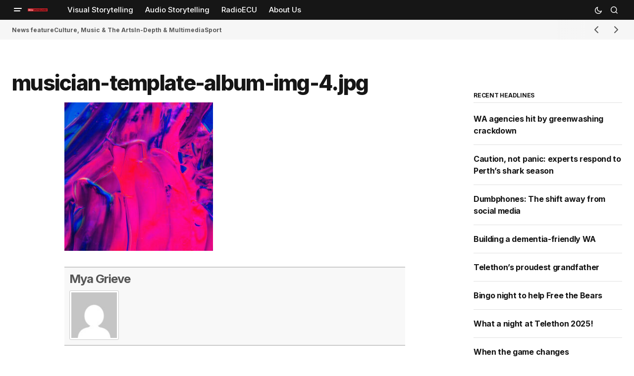

--- FILE ---
content_type: text/html; charset=UTF-8
request_url: https://ecuvanguardnews.com/musician-template-album-img-4-jpg/
body_size: 16580
content:
<!doctype html>
<html lang="en-US">
<head>
	<meta charset="UTF-8" />
	<meta name="viewport" content="width=device-width, initial-scale=1" />
	<link rel="profile" href="https://gmpg.org/xfn/11" />

	<title>musician-template-album-img-4.jpg &#8211; ECU VANGUARD</title>
<meta name='robots' content='max-image-preview:large' />
	<style>img:is([sizes="auto" i], [sizes^="auto," i]) { contain-intrinsic-size: 3000px 1500px }</style>
	<link rel='dns-prefetch' href='//ecuvanguard.com' />
<link rel='dns-prefetch' href='//fonts.googleapis.com' />
<link href='https://fonts.gstatic.com' crossorigin rel='preconnect' />
<link rel="alternate" type="application/rss+xml" title="ECU VANGUARD &raquo; Feed" href="https://ecuvanguard.com/feed/" />
<link rel="alternate" type="application/rss+xml" title="ECU VANGUARD &raquo; Comments Feed" href="https://ecuvanguard.com/comments/feed/" />
<link rel="alternate" type="application/rss+xml" title="ECU VANGUARD &raquo; musician-template-album-img-4.jpg Comments Feed" href="https://ecuvanguard.com/feed/?attachment_id=37702" />
<script>
window._wpemojiSettings = {"baseUrl":"https:\/\/s.w.org\/images\/core\/emoji\/16.0.1\/72x72\/","ext":".png","svgUrl":"https:\/\/s.w.org\/images\/core\/emoji\/16.0.1\/svg\/","svgExt":".svg","source":{"concatemoji":"https:\/\/ecuvanguard.com\/wp-includes\/js\/wp-emoji-release.min.js?ver=6.8.3"}};
/*! This file is auto-generated */
!function(s,n){var o,i,e;function c(e){try{var t={supportTests:e,timestamp:(new Date).valueOf()};sessionStorage.setItem(o,JSON.stringify(t))}catch(e){}}function p(e,t,n){e.clearRect(0,0,e.canvas.width,e.canvas.height),e.fillText(t,0,0);var t=new Uint32Array(e.getImageData(0,0,e.canvas.width,e.canvas.height).data),a=(e.clearRect(0,0,e.canvas.width,e.canvas.height),e.fillText(n,0,0),new Uint32Array(e.getImageData(0,0,e.canvas.width,e.canvas.height).data));return t.every(function(e,t){return e===a[t]})}function u(e,t){e.clearRect(0,0,e.canvas.width,e.canvas.height),e.fillText(t,0,0);for(var n=e.getImageData(16,16,1,1),a=0;a<n.data.length;a++)if(0!==n.data[a])return!1;return!0}function f(e,t,n,a){switch(t){case"flag":return n(e,"\ud83c\udff3\ufe0f\u200d\u26a7\ufe0f","\ud83c\udff3\ufe0f\u200b\u26a7\ufe0f")?!1:!n(e,"\ud83c\udde8\ud83c\uddf6","\ud83c\udde8\u200b\ud83c\uddf6")&&!n(e,"\ud83c\udff4\udb40\udc67\udb40\udc62\udb40\udc65\udb40\udc6e\udb40\udc67\udb40\udc7f","\ud83c\udff4\u200b\udb40\udc67\u200b\udb40\udc62\u200b\udb40\udc65\u200b\udb40\udc6e\u200b\udb40\udc67\u200b\udb40\udc7f");case"emoji":return!a(e,"\ud83e\udedf")}return!1}function g(e,t,n,a){var r="undefined"!=typeof WorkerGlobalScope&&self instanceof WorkerGlobalScope?new OffscreenCanvas(300,150):s.createElement("canvas"),o=r.getContext("2d",{willReadFrequently:!0}),i=(o.textBaseline="top",o.font="600 32px Arial",{});return e.forEach(function(e){i[e]=t(o,e,n,a)}),i}function t(e){var t=s.createElement("script");t.src=e,t.defer=!0,s.head.appendChild(t)}"undefined"!=typeof Promise&&(o="wpEmojiSettingsSupports",i=["flag","emoji"],n.supports={everything:!0,everythingExceptFlag:!0},e=new Promise(function(e){s.addEventListener("DOMContentLoaded",e,{once:!0})}),new Promise(function(t){var n=function(){try{var e=JSON.parse(sessionStorage.getItem(o));if("object"==typeof e&&"number"==typeof e.timestamp&&(new Date).valueOf()<e.timestamp+604800&&"object"==typeof e.supportTests)return e.supportTests}catch(e){}return null}();if(!n){if("undefined"!=typeof Worker&&"undefined"!=typeof OffscreenCanvas&&"undefined"!=typeof URL&&URL.createObjectURL&&"undefined"!=typeof Blob)try{var e="postMessage("+g.toString()+"("+[JSON.stringify(i),f.toString(),p.toString(),u.toString()].join(",")+"));",a=new Blob([e],{type:"text/javascript"}),r=new Worker(URL.createObjectURL(a),{name:"wpTestEmojiSupports"});return void(r.onmessage=function(e){c(n=e.data),r.terminate(),t(n)})}catch(e){}c(n=g(i,f,p,u))}t(n)}).then(function(e){for(var t in e)n.supports[t]=e[t],n.supports.everything=n.supports.everything&&n.supports[t],"flag"!==t&&(n.supports.everythingExceptFlag=n.supports.everythingExceptFlag&&n.supports[t]);n.supports.everythingExceptFlag=n.supports.everythingExceptFlag&&!n.supports.flag,n.DOMReady=!1,n.readyCallback=function(){n.DOMReady=!0}}).then(function(){return e}).then(function(){var e;n.supports.everything||(n.readyCallback(),(e=n.source||{}).concatemoji?t(e.concatemoji):e.wpemoji&&e.twemoji&&(t(e.twemoji),t(e.wpemoji)))}))}((window,document),window._wpemojiSettings);
</script>
<style id='wp-emoji-styles-inline-css'>

	img.wp-smiley, img.emoji {
		display: inline !important;
		border: none !important;
		box-shadow: none !important;
		height: 1em !important;
		width: 1em !important;
		margin: 0 0.07em !important;
		vertical-align: -0.1em !important;
		background: none !important;
		padding: 0 !important;
	}
</style>
<link rel='stylesheet' id='wp-block-library-css' href='https://ecuvanguard.com/wp-includes/css/dist/block-library/style.min.css?ver=6.8.3' media='all' />
<style id='classic-theme-styles-inline-css'>
/*! This file is auto-generated */
.wp-block-button__link{color:#fff;background-color:#32373c;border-radius:9999px;box-shadow:none;text-decoration:none;padding:calc(.667em + 2px) calc(1.333em + 2px);font-size:1.125em}.wp-block-file__button{background:#32373c;color:#fff;text-decoration:none}
</style>
<link rel='stylesheet' id='color_section-gosign-style-css-css' href='https://ecuvanguard.com/wp-content/plugins/gosign-background-container/dist/blocks.style.build.css?ver=6.8.3' media='all' />
<style id='global-styles-inline-css'>
:root{--wp--preset--aspect-ratio--square: 1;--wp--preset--aspect-ratio--4-3: 4/3;--wp--preset--aspect-ratio--3-4: 3/4;--wp--preset--aspect-ratio--3-2: 3/2;--wp--preset--aspect-ratio--2-3: 2/3;--wp--preset--aspect-ratio--16-9: 16/9;--wp--preset--aspect-ratio--9-16: 9/16;--wp--preset--color--black: #000000;--wp--preset--color--cyan-bluish-gray: #abb8c3;--wp--preset--color--white: #FFFFFF;--wp--preset--color--pale-pink: #f78da7;--wp--preset--color--vivid-red: #cf2e2e;--wp--preset--color--luminous-vivid-orange: #ff6900;--wp--preset--color--luminous-vivid-amber: #fcb900;--wp--preset--color--light-green-cyan: #7bdcb5;--wp--preset--color--vivid-green-cyan: #00d084;--wp--preset--color--pale-cyan-blue: #8ed1fc;--wp--preset--color--vivid-cyan-blue: #0693e3;--wp--preset--color--vivid-purple: #9b51e0;--wp--preset--color--blue: #59BACC;--wp--preset--color--green: #58AD69;--wp--preset--color--orange: #FFBC49;--wp--preset--color--red: #e32c26;--wp--preset--color--gray-50: #f8f9fa;--wp--preset--color--gray-100: #f8f9fb;--wp--preset--color--gray-200: #E0E0E0;--wp--preset--color--primary: #161616;--wp--preset--color--secondary: #585858;--wp--preset--color--layout: #f6f6f6;--wp--preset--color--border: #D9D9D9;--wp--preset--color--divider: #1D1D1F;--wp--preset--gradient--vivid-cyan-blue-to-vivid-purple: linear-gradient(135deg,rgba(6,147,227,1) 0%,rgb(155,81,224) 100%);--wp--preset--gradient--light-green-cyan-to-vivid-green-cyan: linear-gradient(135deg,rgb(122,220,180) 0%,rgb(0,208,130) 100%);--wp--preset--gradient--luminous-vivid-amber-to-luminous-vivid-orange: linear-gradient(135deg,rgba(252,185,0,1) 0%,rgba(255,105,0,1) 100%);--wp--preset--gradient--luminous-vivid-orange-to-vivid-red: linear-gradient(135deg,rgba(255,105,0,1) 0%,rgb(207,46,46) 100%);--wp--preset--gradient--very-light-gray-to-cyan-bluish-gray: linear-gradient(135deg,rgb(238,238,238) 0%,rgb(169,184,195) 100%);--wp--preset--gradient--cool-to-warm-spectrum: linear-gradient(135deg,rgb(74,234,220) 0%,rgb(151,120,209) 20%,rgb(207,42,186) 40%,rgb(238,44,130) 60%,rgb(251,105,98) 80%,rgb(254,248,76) 100%);--wp--preset--gradient--blush-light-purple: linear-gradient(135deg,rgb(255,206,236) 0%,rgb(152,150,240) 100%);--wp--preset--gradient--blush-bordeaux: linear-gradient(135deg,rgb(254,205,165) 0%,rgb(254,45,45) 50%,rgb(107,0,62) 100%);--wp--preset--gradient--luminous-dusk: linear-gradient(135deg,rgb(255,203,112) 0%,rgb(199,81,192) 50%,rgb(65,88,208) 100%);--wp--preset--gradient--pale-ocean: linear-gradient(135deg,rgb(255,245,203) 0%,rgb(182,227,212) 50%,rgb(51,167,181) 100%);--wp--preset--gradient--electric-grass: linear-gradient(135deg,rgb(202,248,128) 0%,rgb(113,206,126) 100%);--wp--preset--gradient--midnight: linear-gradient(135deg,rgb(2,3,129) 0%,rgb(40,116,252) 100%);--wp--preset--font-size--small: 13px;--wp--preset--font-size--medium: 20px;--wp--preset--font-size--large: 36px;--wp--preset--font-size--x-large: 42px;--wp--preset--spacing--20: 0.44rem;--wp--preset--spacing--30: 0.67rem;--wp--preset--spacing--40: 1rem;--wp--preset--spacing--50: 1.5rem;--wp--preset--spacing--60: 2.25rem;--wp--preset--spacing--70: 3.38rem;--wp--preset--spacing--80: 5.06rem;--wp--preset--shadow--natural: 6px 6px 9px rgba(0, 0, 0, 0.2);--wp--preset--shadow--deep: 12px 12px 50px rgba(0, 0, 0, 0.4);--wp--preset--shadow--sharp: 6px 6px 0px rgba(0, 0, 0, 0.2);--wp--preset--shadow--outlined: 6px 6px 0px -3px rgba(255, 255, 255, 1), 6px 6px rgba(0, 0, 0, 1);--wp--preset--shadow--crisp: 6px 6px 0px rgba(0, 0, 0, 1);}:root :where(.is-layout-flow) > :first-child{margin-block-start: 0;}:root :where(.is-layout-flow) > :last-child{margin-block-end: 0;}:root :where(.is-layout-flow) > *{margin-block-start: 24px;margin-block-end: 0;}:root :where(.is-layout-constrained) > :first-child{margin-block-start: 0;}:root :where(.is-layout-constrained) > :last-child{margin-block-end: 0;}:root :where(.is-layout-constrained) > *{margin-block-start: 24px;margin-block-end: 0;}:root :where(.is-layout-flex){gap: 24px;}:root :where(.is-layout-grid){gap: 24px;}body .is-layout-flex{display: flex;}.is-layout-flex{flex-wrap: wrap;align-items: center;}.is-layout-flex > :is(*, div){margin: 0;}body .is-layout-grid{display: grid;}.is-layout-grid > :is(*, div){margin: 0;}.has-black-color{color: var(--wp--preset--color--black) !important;}.has-cyan-bluish-gray-color{color: var(--wp--preset--color--cyan-bluish-gray) !important;}.has-white-color{color: var(--wp--preset--color--white) !important;}.has-pale-pink-color{color: var(--wp--preset--color--pale-pink) !important;}.has-vivid-red-color{color: var(--wp--preset--color--vivid-red) !important;}.has-luminous-vivid-orange-color{color: var(--wp--preset--color--luminous-vivid-orange) !important;}.has-luminous-vivid-amber-color{color: var(--wp--preset--color--luminous-vivid-amber) !important;}.has-light-green-cyan-color{color: var(--wp--preset--color--light-green-cyan) !important;}.has-vivid-green-cyan-color{color: var(--wp--preset--color--vivid-green-cyan) !important;}.has-pale-cyan-blue-color{color: var(--wp--preset--color--pale-cyan-blue) !important;}.has-vivid-cyan-blue-color{color: var(--wp--preset--color--vivid-cyan-blue) !important;}.has-vivid-purple-color{color: var(--wp--preset--color--vivid-purple) !important;}.has-blue-color{color: var(--wp--preset--color--blue) !important;}.has-green-color{color: var(--wp--preset--color--green) !important;}.has-orange-color{color: var(--wp--preset--color--orange) !important;}.has-red-color{color: var(--wp--preset--color--red) !important;}.has-gray-50-color{color: var(--wp--preset--color--gray-50) !important;}.has-gray-100-color{color: var(--wp--preset--color--gray-100) !important;}.has-gray-200-color{color: var(--wp--preset--color--gray-200) !important;}.has-primary-color{color: var(--wp--preset--color--primary) !important;}.has-secondary-color{color: var(--wp--preset--color--secondary) !important;}.has-layout-color{color: var(--wp--preset--color--layout) !important;}.has-border-color{color: var(--wp--preset--color--border) !important;}.has-divider-color{color: var(--wp--preset--color--divider) !important;}.has-black-background-color{background-color: var(--wp--preset--color--black) !important;}.has-cyan-bluish-gray-background-color{background-color: var(--wp--preset--color--cyan-bluish-gray) !important;}.has-white-background-color{background-color: var(--wp--preset--color--white) !important;}.has-pale-pink-background-color{background-color: var(--wp--preset--color--pale-pink) !important;}.has-vivid-red-background-color{background-color: var(--wp--preset--color--vivid-red) !important;}.has-luminous-vivid-orange-background-color{background-color: var(--wp--preset--color--luminous-vivid-orange) !important;}.has-luminous-vivid-amber-background-color{background-color: var(--wp--preset--color--luminous-vivid-amber) !important;}.has-light-green-cyan-background-color{background-color: var(--wp--preset--color--light-green-cyan) !important;}.has-vivid-green-cyan-background-color{background-color: var(--wp--preset--color--vivid-green-cyan) !important;}.has-pale-cyan-blue-background-color{background-color: var(--wp--preset--color--pale-cyan-blue) !important;}.has-vivid-cyan-blue-background-color{background-color: var(--wp--preset--color--vivid-cyan-blue) !important;}.has-vivid-purple-background-color{background-color: var(--wp--preset--color--vivid-purple) !important;}.has-blue-background-color{background-color: var(--wp--preset--color--blue) !important;}.has-green-background-color{background-color: var(--wp--preset--color--green) !important;}.has-orange-background-color{background-color: var(--wp--preset--color--orange) !important;}.has-red-background-color{background-color: var(--wp--preset--color--red) !important;}.has-gray-50-background-color{background-color: var(--wp--preset--color--gray-50) !important;}.has-gray-100-background-color{background-color: var(--wp--preset--color--gray-100) !important;}.has-gray-200-background-color{background-color: var(--wp--preset--color--gray-200) !important;}.has-primary-background-color{background-color: var(--wp--preset--color--primary) !important;}.has-secondary-background-color{background-color: var(--wp--preset--color--secondary) !important;}.has-layout-background-color{background-color: var(--wp--preset--color--layout) !important;}.has-border-background-color{background-color: var(--wp--preset--color--border) !important;}.has-divider-background-color{background-color: var(--wp--preset--color--divider) !important;}.has-black-border-color{border-color: var(--wp--preset--color--black) !important;}.has-cyan-bluish-gray-border-color{border-color: var(--wp--preset--color--cyan-bluish-gray) !important;}.has-white-border-color{border-color: var(--wp--preset--color--white) !important;}.has-pale-pink-border-color{border-color: var(--wp--preset--color--pale-pink) !important;}.has-vivid-red-border-color{border-color: var(--wp--preset--color--vivid-red) !important;}.has-luminous-vivid-orange-border-color{border-color: var(--wp--preset--color--luminous-vivid-orange) !important;}.has-luminous-vivid-amber-border-color{border-color: var(--wp--preset--color--luminous-vivid-amber) !important;}.has-light-green-cyan-border-color{border-color: var(--wp--preset--color--light-green-cyan) !important;}.has-vivid-green-cyan-border-color{border-color: var(--wp--preset--color--vivid-green-cyan) !important;}.has-pale-cyan-blue-border-color{border-color: var(--wp--preset--color--pale-cyan-blue) !important;}.has-vivid-cyan-blue-border-color{border-color: var(--wp--preset--color--vivid-cyan-blue) !important;}.has-vivid-purple-border-color{border-color: var(--wp--preset--color--vivid-purple) !important;}.has-blue-border-color{border-color: var(--wp--preset--color--blue) !important;}.has-green-border-color{border-color: var(--wp--preset--color--green) !important;}.has-orange-border-color{border-color: var(--wp--preset--color--orange) !important;}.has-red-border-color{border-color: var(--wp--preset--color--red) !important;}.has-gray-50-border-color{border-color: var(--wp--preset--color--gray-50) !important;}.has-gray-100-border-color{border-color: var(--wp--preset--color--gray-100) !important;}.has-gray-200-border-color{border-color: var(--wp--preset--color--gray-200) !important;}.has-primary-border-color{border-color: var(--wp--preset--color--primary) !important;}.has-secondary-border-color{border-color: var(--wp--preset--color--secondary) !important;}.has-layout-border-color{border-color: var(--wp--preset--color--layout) !important;}.has-border-border-color{border-color: var(--wp--preset--color--border) !important;}.has-divider-border-color{border-color: var(--wp--preset--color--divider) !important;}.has-vivid-cyan-blue-to-vivid-purple-gradient-background{background: var(--wp--preset--gradient--vivid-cyan-blue-to-vivid-purple) !important;}.has-light-green-cyan-to-vivid-green-cyan-gradient-background{background: var(--wp--preset--gradient--light-green-cyan-to-vivid-green-cyan) !important;}.has-luminous-vivid-amber-to-luminous-vivid-orange-gradient-background{background: var(--wp--preset--gradient--luminous-vivid-amber-to-luminous-vivid-orange) !important;}.has-luminous-vivid-orange-to-vivid-red-gradient-background{background: var(--wp--preset--gradient--luminous-vivid-orange-to-vivid-red) !important;}.has-very-light-gray-to-cyan-bluish-gray-gradient-background{background: var(--wp--preset--gradient--very-light-gray-to-cyan-bluish-gray) !important;}.has-cool-to-warm-spectrum-gradient-background{background: var(--wp--preset--gradient--cool-to-warm-spectrum) !important;}.has-blush-light-purple-gradient-background{background: var(--wp--preset--gradient--blush-light-purple) !important;}.has-blush-bordeaux-gradient-background{background: var(--wp--preset--gradient--blush-bordeaux) !important;}.has-luminous-dusk-gradient-background{background: var(--wp--preset--gradient--luminous-dusk) !important;}.has-pale-ocean-gradient-background{background: var(--wp--preset--gradient--pale-ocean) !important;}.has-electric-grass-gradient-background{background: var(--wp--preset--gradient--electric-grass) !important;}.has-midnight-gradient-background{background: var(--wp--preset--gradient--midnight) !important;}.has-small-font-size{font-size: var(--wp--preset--font-size--small) !important;}.has-medium-font-size{font-size: var(--wp--preset--font-size--medium) !important;}.has-large-font-size{font-size: var(--wp--preset--font-size--large) !important;}.has-x-large-font-size{font-size: var(--wp--preset--font-size--x-large) !important;}
:root :where(.wp-block-pullquote){font-size: 1.5em;line-height: 1.6;}
</style>
<link rel='stylesheet' id='widgetopts-styles-css' href='https://ecuvanguard.com/wp-content/plugins/widget-options/assets/css/widget-options.css?ver=4.1.3' media='all' />
<link rel='stylesheet' id='wp-components-css' href='https://ecuvanguard.com/wp-includes/css/dist/components/style.min.css?ver=6.8.3' media='all' />
<link rel='stylesheet' id='godaddy-styles-css' href='https://ecuvanguard.com/wp-content/mu-plugins/vendor/wpex/godaddy-launch/includes/Dependencies/GoDaddy/Styles/build/latest.css?ver=2.0.2' media='all' />
<style id='cs-elementor-editor-inline-css'>
:root {  --cs-desktop-container: 1448px; --cs-laptop-container: 1200px; --cs-tablet-container: 992px; --cs-mobile-container: 768px; }
</style>
<link rel='stylesheet' id='csco_child_css-css' href='https://ecuvanguard.com/wp-content/themes/newsreader-child/style.css?ver=1.0.0' media='all' />
<link rel='stylesheet' id='csco-styles-css' href='https://ecuvanguard.com/wp-content/themes/newsreader/style.css?ver=1.1.2' media='all' />
<style id='csco-styles-inline-css'>

:root {
	/* Base Font */
	--cs-font-base-family: Inter;
	--cs-font-base-size: 1rem;
	--cs-font-base-weight: 400;
	--cs-font-base-style: normal;
	--cs-font-base-letter-spacing: normal;
	--cs-font-base-line-height: 1.5;

	/* Primary Font */
	--cs-font-primary-family: Inter;
	--cs-font-primary-size: 0.75rem;
	--cs-font-primary-weight: 700;
	--cs-font-primary-style: normal;
	--cs-font-primary-letter-spacing: -0.02em;
	--cs-font-primary-text-transform: uppercase;
	--cs-font-primary-line-height: 1.2;

	/* Secondary Font */
	--cs-font-secondary-family: Inter;
	--cs-font-secondary-size: 0.75rem;
	--cs-font-secondary-weight: 400;
	--cs-font-secondary-style: normal;
	--cs-font-secondary-letter-spacing: normal;
	--cs-font-secondary-text-transform: none;
	--cs-font-secondary-line-height: 1.1;

	/* Section Headings Font */
	--cs-font-section-headings-family: Inter;
	--cs-font-section-headings-size: 0.75rem;
	--cs-font-section-headings-weight: 700;
	--cs-font-section-headings-style: normal;
	--cs-font-section-headings-letter-spacing: -0.02em;
	--cs-font-section-headings-text-transform: uppercase;
	--cs-font-section-headings-line-height: 1.1;

	/* Post Title Font Size */
	--cs-font-post-title-family: Inter;
	--cs-font-post-title-weight: 800;
	--cs-font-post-title-size: 2.675rem;
	--cs-font-post-title-letter-spacing: -0.04em;
	--cs-font-post-title-line-height: 1.1;

	/* Post Subbtitle */
	--cs-font-post-subtitle-family: Inter;
	--cs-font-post-subtitle-weight: 400;
	--cs-font-post-subtitle-size: 1.25rem;
	--cs-font-post-subtitle-letter-spacing: normal;
	--cs-font-post-subtitle-line-height: 1.4;

	/* Post Category Font */
	--cs-font-category-family: Inter;
	--cs-font-category-size: 0.5625rem;
	--cs-font-category-weight: 700;
	--cs-font-category-style: normal;
	--cs-font-category-letter-spacing: 0.02em;
	--cs-font-category-text-transform: uppercase;
	--cs-font-category-line-height: 1.1;

	/* Post Meta Font */
	--cs-font-post-meta-family: Inter;
	--cs-font-post-meta-size: 0.75rem;
	--cs-font-post-meta-weight: 400;
	--cs-font-post-meta-style: normal;
	--cs-font-post-meta-letter-spacing: normal;
	--cs-font-post-meta-text-transform: none;
	--cs-font-post-meta-line-height: 1.1;

	/* Post Content */
	--cs-font-post-content-family: Inter;
	--cs-font-post-content-weight: 400;
	--cs-font-post-content-size: 1.125rem;
	--cs-font-post-content-letter-spacing: normal;
	--cs-font-post-content-line-height: 1.6;

	/* Input Font */
	--cs-font-input-family: DM Sans;
	--cs-font-input-size: 0.875rem;
	--cs-font-input-weight: 400;
	--cs-font-input-style: normal;
	--cs-font-input-line-height: 1.3;
	--cs-font-input-letter-spacing: normal;
	--cs-font-input-text-transform: none;

	/* Entry Title Font Size */
	--cs-font-entry-title-family: Inter;
	--cs-font-entry-title-weight: 600;
	--cs-font-entry-title-letter-spacing: -0.02em;
	--cs-font-entry-title-line-height: 1.1;

	/* Entry Excerpt */
	--cs-font-entry-excerpt-family: Inter;
	--cs-font-entry-excerpt-weight: 400;
	--cs-font-entry-excerpt-size: 1rem;
	--cs-font-entry-excerpt-letter-spacing: normal;
	--cs-font-entry-excerpt-line-height: normal;

	/* Logos --------------- */

	/* Main Logo */
	--cs-font-main-logo-family: Inter;
	--cs-font-main-logo-size: 1.375rem;
	--cs-font-main-logo-weight: 700;
	--cs-font-main-logo-style: normal;
	--cs-font-main-logo-letter-spacing: -0.02em;
	--cs-font-main-logo-text-transform: none;

	/* Mobile Logo */
	--cs-font-mobile-logo-family: DM Sans;
	--cs-font-mobile-logo-size: 1.375rem;
	--cs-font-mobile-logo-weight: 700;
	--cs-font-mobile-logo-style: normal;
	--cs-font-mobile-logo-letter-spacing: -0.02em;
	--cs-font-mobile-logo-text-transform: none;

	/* Footer Logo */
	--cs-font-footer-logo-family: Inter;
	--cs-font-footer-logo-size: 1.375rem;
	--cs-font-footer-logo-weight: 700;
	--cs-font-footer-logo-style: normal;
	--cs-font-footer-logo-letter-spacing: -0.02em;
	--cs-font-footer-logo-text-transform: none;

	/* Headings --------------- */

	/* Headings */
	--cs-font-headings-family: Inter;
	--cs-font-headings-weight: 600;
	--cs-font-headings-style: normal;
	--cs-font-headings-line-height: 1.1;
	--cs-font-headings-letter-spacing: -0.04em;
	--cs-font-headings-text-transform: none;

	/* Menu Font --------------- */

	/* Menu */
	/* Used for main top level menu elements. */
	--cs-font-menu-family: Inter;
	--cs-font-menu-size: 0.9375rem;
	--cs-font-menu-weight: 500;
	--cs-font-menu-style: normal;
	--cs-font-menu-letter-spacing: normal;
	--cs-font-menu-text-transform: none;
	--cs-font-menu-line-height: 1.3;

	/* Submenu Font */
	/* Used for submenu elements. */
	--cs-font-submenu-family: Inter;
	--cs-font-submenu-size: 0.875rem;
	--cs-font-submenu-weight: 400;
	--cs-font-submenu-style: normal;
	--cs-font-submenu-letter-spacing: normal;
	--cs-font-submenu-text-transform: none;
	--cs-font-submenu-line-height: 1.3;

	/* Footer Menu */
	--cs-font-footer-menu-family: Inter;
	--cs-font-footer-menu-size: 0.75rem;
	--cs-font-footer-menu-weight: 700;
	--cs-font-footer-menu-style: normal;
	--cs-font-footer-menu-letter-spacing: -0.02em;
	--cs-font-footer-menu-text-transform: uppercase;
	--cs-font-footer-menu-line-height: 1.2;

	/* Footer Submenu Font */
	--cs-font-footer-submenu-family: Inter;
	--cs-font-footer-submenu-size: 0.75rem;
	--cs-font-footer-submenu-weight: 700;
	--cs-font-footer-submenu-style: normal;
	--cs-font-footer-submenu-letter-spacing: normal;
	--cs-font-footer-submenu-text-transform: none;
	--cs-font-footer-submenu-line-height: 1.3;

	/* Bottombar Menu Font */
	--cs-font-bottombar-menu-family: Inter;
	--cs-font-bottombar-menu-size: 0.75rem;
	--cs-font-bottombar-menu-weight: 700;
	--cs-font-bottombar-menu-style: normal;
	--cs-font-bottombar-menu-letter-spacing: normal;
	--cs-font-bottombar-menu-text-transform: none;
	--cs-font-bottombar-menu-line-height: 1.3;
}

</style>
<link rel='stylesheet' id='b84d9a945728065bbbfbe3dabe680041-css' href='https://fonts.googleapis.com/css?family=Inter%3A400%2C400i%2C700%2C700i%2C800%2C800i%2C500%2C500i&#038;subset=latin%2Clatin-ext%2Ccyrillic%2Ccyrillic-ext%2Cvietnamese&#038;display=swap&#038;ver=1.1.2' media='all' />
<link rel='stylesheet' id='4a08c24c79a2483725ac09cf0f0deba9-css' href='https://fonts.googleapis.com/css?family=DM+Sans%3A&#038;subset=latin%2Clatin-ext%2Ccyrillic%2Ccyrillic-ext%2Cvietnamese&#038;display=swap&#038;ver=1.1.2' media='all' />
<style id='cs-customizer-output-styles-inline-css'>
:root{--cs-light-site-background:#FFFFFF;--cs-dark-site-background:#161616;--cs-light-header-background:#161616;--cs-dark-header-background:#161616;--cs-light-header-submenu-background:#161616;--cs-dark-header-submenu-background:#161616;--cs-light-footer-background:#161616;--cs-dark-footer-background:#161616;--cs-light-offcanvas-background:#161616;--cs-dark-offcanvas-background:#161616;--cs-light-layout-background:#f6f6f6;--cs-dark-layout-background:#232323;--cs-light-primary-color:#161616;--cs-dark-primary-color:#FFFFFF;--cs-light-secondary-color:#585858;--cs-dark-secondary-color:#CDCDCD;--cs-light-accent-color:#cc0100;--cs-dark-accent-color:#ffffff;--cs-light-input-background:#FFFFFF;--cs-dark-input-background:#FFFFFF;--cs-light-button-background:#cc0100;--cs-dark-button-background:#cc0100;--cs-light-button-color:#FFFFFF;--cs-dark-button-color:#FFFFFF;--cs-light-button-hover-background:#b50100;--cs-dark-button-hover-background:#b50100;--cs-light-button-hover-color:#FFFFFF;--cs-dark-button-hover-color:#FFFFFF;--cs-light-border-color:#D9D9D9;--cs-dark-border-color:#343434;--cs-light-overlay-background:#161616;--cs-dark-overlay-background:#161616;--cs-light-video-icon-color:#cc0100;--cs-dark-video-icon-color:#161616;--cs-layout-elements-border-radius:2px;--cs-thumbnail-border-radius:0px;--cs-input-border-radius:2px;--cs-button-border-radius:2px;--cs-heading-1-font-size:2.675rem;--cs-heading-2-font-size:2rem;--cs-heading-3-font-size:1.5rem;--cs-heading-4-font-size:1.125rem;--cs-heading-5-font-size:1rem;--cs-heading-6-font-size:0.9375rem;--cs-header-initial-height:40px;--cs-header-height:40px;--cs-header-border-width:0px;}:root, [data-scheme="light"]{--cs-light-overlay-background-rgb:22,22,22;}:root, [data-scheme="dark"], [data-scheme="inverse"]{--cs-dark-overlay-background-rgb:22,22,22;}.cs-header-bottombar{--cs-header-bottombar-alignment:flex-start;}.cs-posts-area__home.cs-posts-area__grid{--cs-posts-area-grid-columns:3;--cs-posts-area-grid-column-gap:24px;}.cs-posts-area__home{--cs-posts-area-grid-row-gap:24px;--cs-entry-title-font-size:1.5rem;}.cs-posts-area__archive.cs-posts-area__grid{--cs-posts-area-grid-columns:3;--cs-posts-area-grid-column-gap:24px;}.cs-posts-area__archive{--cs-posts-area-grid-row-gap:40px;--cs-entry-title-font-size:1.5rem;}.cs-posts-area__read-next{--cs-entry-title-font-size:1.5rem;}.cs-banner-archive{--cs-banner-label-alignment:left;}.cs-banner-post-after{--cs-banner-label-alignment:left;}@media (max-width: 1199.98px){.cs-posts-area__home.cs-posts-area__grid{--cs-posts-area-grid-columns:3;--cs-posts-area-grid-column-gap:24px;}.cs-posts-area__home{--cs-posts-area-grid-row-gap:24px;--cs-entry-title-font-size:1.5rem;}.cs-posts-area__archive.cs-posts-area__grid{--cs-posts-area-grid-columns:2;--cs-posts-area-grid-column-gap:24px;}.cs-posts-area__archive{--cs-posts-area-grid-row-gap:40px;--cs-entry-title-font-size:1.5rem;}.cs-posts-area__read-next{--cs-entry-title-font-size:1.5rem;}}@media (max-width: 991.98px){.cs-posts-area__home.cs-posts-area__grid{--cs-posts-area-grid-columns:1;--cs-posts-area-grid-column-gap:24px;}.cs-posts-area__home{--cs-posts-area-grid-row-gap:24px;--cs-entry-title-font-size:1.5rem;}.cs-posts-area__archive.cs-posts-area__grid{--cs-posts-area-grid-columns:2;--cs-posts-area-grid-column-gap:24px;}.cs-posts-area__archive{--cs-posts-area-grid-row-gap:40px;--cs-entry-title-font-size:1.5rem;}.cs-posts-area__read-next{--cs-entry-title-font-size:1.5rem;}}@media (max-width: 767.98px){.cs-posts-area__home.cs-posts-area__grid{--cs-posts-area-grid-columns:1;--cs-posts-area-grid-column-gap:24px;}.cs-posts-area__home{--cs-posts-area-grid-row-gap:24px;--cs-entry-title-font-size:1.25rem;}.cs-posts-area__archive.cs-posts-area__grid{--cs-posts-area-grid-columns:1;--cs-posts-area-grid-column-gap:24px;}.cs-posts-area__archive{--cs-posts-area-grid-row-gap:24px;--cs-entry-title-font-size:1.25rem;}.cs-posts-area__read-next{--cs-entry-title-font-size:1.25rem;}}
</style>
<script src="https://ecuvanguard.com/wp-includes/js/tinymce/tinymce.min.js?ver=49110-20250317" id="wp-tinymce-root-js"></script>
<script src="https://ecuvanguard.com/wp-includes/js/tinymce/plugins/compat3x/plugin.min.js?ver=49110-20250317" id="wp-tinymce-js"></script>
<script src="https://ecuvanguard.com/wp-includes/js/jquery/jquery.min.js?ver=3.7.1" id="jquery-core-js"></script>
<script src="https://ecuvanguard.com/wp-includes/js/jquery/jquery-migrate.min.js?ver=3.4.1" id="jquery-migrate-js"></script>
<script src="https://ecuvanguard.com/wp-includes/js/dist/hooks.min.js?ver=4d63a3d491d11ffd8ac6" id="wp-hooks-js"></script>
<script src="https://ecuvanguard.com/wp-includes/js/dist/i18n.min.js?ver=5e580eb46a90c2b997e6" id="wp-i18n-js"></script>
<script id="wp-i18n-js-after">
wp.i18n.setLocaleData( { 'text direction\u0004ltr': [ 'ltr' ] } );
</script>
<script src="https://ecuvanguard.com/wp-includes/js/dist/vendor/react.min.js?ver=18.3.1.1" id="react-js"></script>
<script src="https://ecuvanguard.com/wp-includes/js/dist/vendor/react-dom.min.js?ver=18.3.1.1" id="react-dom-js"></script>
<script src="https://ecuvanguard.com/wp-includes/js/dist/escape-html.min.js?ver=6561a406d2d232a6fbd2" id="wp-escape-html-js"></script>
<script src="https://ecuvanguard.com/wp-includes/js/dist/element.min.js?ver=a4eeeadd23c0d7ab1d2d" id="wp-element-js"></script>
<script src="https://ecuvanguard.com/wp-content/plugins/gosign-background-container/src/jslibs/parallax.js?ver=1" id="paralax codes for fe-js"></script>
<script src="https://ecuvanguard.com/wp-content/plugins/gosign-background-container/src/jslibs/customshortcodes.js?ver=1" id="short codes for fe-js"></script>
<link rel="https://api.w.org/" href="https://ecuvanguard.com/wp-json/" /><link rel="alternate" title="JSON" type="application/json" href="https://ecuvanguard.com/wp-json/wp/v2/media/37702" /><link rel="EditURI" type="application/rsd+xml" title="RSD" href="https://ecuvanguard.com/xmlrpc.php?rsd" />
<meta name="generator" content="WordPress 6.8.3" />
<link rel='shortlink' href='https://ecuvanguard.com/?p=37702' />
<link rel="alternate" title="oEmbed (JSON)" type="application/json+oembed" href="https://ecuvanguard.com/wp-json/oembed/1.0/embed?url=https%3A%2F%2Fecuvanguard.com%2Fmusician-template-album-img-4-jpg%2F" />
<link rel="alternate" title="oEmbed (XML)" type="text/xml+oembed" href="https://ecuvanguard.com/wp-json/oembed/1.0/embed?url=https%3A%2F%2Fecuvanguard.com%2Fmusician-template-album-img-4-jpg%2F&#038;format=xml" />
<meta name="generator" content="Elementor 3.34.3; features: e_font_icon_svg, additional_custom_breakpoints; settings: css_print_method-external, google_font-enabled, font_display-auto">
			<style>
				.e-con.e-parent:nth-of-type(n+4):not(.e-lazyloaded):not(.e-no-lazyload),
				.e-con.e-parent:nth-of-type(n+4):not(.e-lazyloaded):not(.e-no-lazyload) * {
					background-image: none !important;
				}
				@media screen and (max-height: 1024px) {
					.e-con.e-parent:nth-of-type(n+3):not(.e-lazyloaded):not(.e-no-lazyload),
					.e-con.e-parent:nth-of-type(n+3):not(.e-lazyloaded):not(.e-no-lazyload) * {
						background-image: none !important;
					}
				}
				@media screen and (max-height: 640px) {
					.e-con.e-parent:nth-of-type(n+2):not(.e-lazyloaded):not(.e-no-lazyload),
					.e-con.e-parent:nth-of-type(n+2):not(.e-lazyloaded):not(.e-no-lazyload) * {
						background-image: none !important;
					}
				}
			</style>
			<link rel="icon" href="https://ecuvanguard.com/wp-content/uploads/2025/09/cropped-ECUVanguard512x512-32x32.png" sizes="32x32" />
<link rel="icon" href="https://ecuvanguard.com/wp-content/uploads/2025/09/cropped-ECUVanguard512x512-192x192.png" sizes="192x192" />
<link rel="apple-touch-icon" href="https://ecuvanguard.com/wp-content/uploads/2025/09/cropped-ECUVanguard512x512-180x180.png" />
<meta name="msapplication-TileImage" content="https://ecuvanguard.com/wp-content/uploads/2025/09/cropped-ECUVanguard512x512-270x270.png" />
		<style id="wp-custom-css">
			/* Caption styling */
.wp-caption .wp-caption-text {
    text-transform: inherit;
	font-weight:500;
}

/* Resize Threads and TikTok Icons */
body > div.cs-wrapper > footer > div > div.cs-footer__item.cs-footer__item-bottom-bar > div > div.cs-footer__col.cs-col-right > div > a:nth-child(2) > img {max-width:26px;}

body > div.cs-wrapper > footer > div > div.cs-footer__item.cs-footer__item-bottom-bar > div > div.cs-footer__col.cs-col-right > div > a:nth-child(5) > img {max-width:26px;}

body > div.cs-wrapper > div.cs-offcanvas > aside > div > div.cs-offcanvas__bottombar > div.cs-social > a:nth-child(2) > img {max-width:26px;}

body > div.cs-wrapper > div.cs-offcanvas > aside > div > div.cs-offcanvas__bottombar > div.cs-social > a:nth-child(5) > img {max-width:26px;}

#page > div > header > div.cs-header__outer > div > div.cs-burger-menu > div > div.cs-burger-menu__bottombar > div.cs-social > a:nth-child(5) > img {max-width:26px;}

#page > div > header > div.cs-header__outer > div > div.cs-burger-menu > div > div.cs-burger-menu__bottombar > div.cs-social > a:nth-child(2) > img {max-width:26px;}

/* === FRONT PAGE: make the 3 columns stack on tablet/landscape === */
@media (max-width: 1200px) {
  /* let Elementor containers wrap */
  .home .elementor .e-con { flex-wrap: wrap; }

  /* make each main column 100% width when wrapping */
  .home .elementor .e-con > .e-con.e-child {
    flex: 1 1 100%;
    max-width: 100%;
  }

  /* if you want to be very explicit, target the 3 homepage columns by Elementor IDs */
  .home .elementor-element[data-id="e87457b"],  /* left: Breaking/Latest */
  .home .elementor-element[data-id="359921a"],  /* middle: big feature tiles */
  .home .elementor-element[data-id="17faf12"] { /* right: sidebar tabs/banner */
    flex: 1 1 100% !important;
    max-width: 100% !important;
  }

  /* hide vertical separators and switch to horizontal at these widths */
  .home .cs-divider-vertical { display: none !important; }
}

/* === POST LISTS: avoid squish and odd overflow === */
@media (max-width: 1200px) {
  /* force lists/grids to single column on tablet/landscape */
  .home .cs-posts-area__main {
    display: grid;
    grid-template-columns: 1fr;
    column-gap: 24px;
    row-gap: 24px;
  }
  /* remove inner list dividers when stacked */
  .home .cs-posts-area__main.cs-posts-area__main-divider::before { display: none; }
}

/* === Horizontal card style (thumb-left/right) - keep readable on tablet === */
@media (max-width: 1024px) {
  .home .cs-entry__outer-thumbnail-left,
  .home .cs-entry__outer-thumbnail-right {
    display: grid;
    grid-template-columns: 140px 1fr; /* thumbnail, then content */
    gap: 16px;
    align-items: start;
  }
}
@media (max-width: 768px) {
  .home .cs-entry__outer-thumbnail-left,
  .home .cs-entry__outer-thumbnail-right {
    grid-template-columns: 1fr; /* stack image over text on phones */
  }
}

/* === Images & content: scale nicely and prevent text overflow === */
.home .cs-entry__thumbnail img { width: 100%; height: auto; object-fit: cover; }
.home .cs-entry__content,
.home .cs-entry__outer,
.home .cs-entry__inner { min-width: 0; } /* fixes flex overflow of long titles */
		</style>
		</head>

<body class="attachment wp-singular attachment-template-default single single-attachment postid-37702 attachmentid-37702 attachment-jpeg wp-embed-responsive wp-theme-newsreader wp-child-theme-newsreader-child cs-page-layout-right cs-sticky-sidebar-enabled cs-stick-last elementor-default elementor-kit-328" data-scheme='auto'>

<div class="cs-wrapper">

	
	
	<div class="cs-site-overlay"></div>

	<div class="cs-offcanvas" data-scheme="auto" data-l="dark" data-d="dark">

		<div class="cs-offcanvas__header">
			
					<div class="cs-logo cs-logo-mobile">
			<a class="cs-header__logo cs-header__logo-mobile cs-logo-default" href="https://ecuvanguard.com/">
				<img src="https://ecuvanguard.com/wp-content/uploads/2025/09/ECUVanguard40px.jpg"  alt="ECU VANGUARD"  width="115.5"  height="20" >			</a>

									<a class="cs-header__logo cs-logo-dark" href="https://ecuvanguard.com/">
							<img src="https://ecuvanguard.com/wp-content/uploads/2025/09/ECUVanguard40px.jpg"  alt="ECU VANGUARD"  width="115.5"  height="20" >						</a>
							</div>
		 

			<nav class="cs-offcanvas__nav">
				<span class="cs-offcanvas__toggle" role="button" aria-label="Close mobile menu button">
					<i class="cs-icon cs-icon-x"></i>
				</span>
			</nav>

					</div>

		<div class="cs-offcanvas__search cs-container">
			
<form role="search" method="get" class="cs-search__form" action="https://ecuvanguard.com/">
	<div class="cs-search__group" data-scheme="light">
		<input required class="cs-search__input" type="search" value="" name="s" placeholder="Search..." role="searchbox">

		<button class="cs-search__submit" aria-label="Search" type="submit">
			Search		</button>
	</div>
</form>
		</div>

		<aside class="cs-offcanvas__sidebar">
			<div class="cs-offcanvas__inner cs-offcanvas__area cs-widget-area cs-container">

				<div class="widget widget_nav_menu"><div class="menu-primary-container"><ul id="menu-primary" class="menu"><li id="menu-item-44603" class="menu-item menu-item-type-post_type menu-item-object-page menu-item-44603 csco-menu-item-style-none"><a href="https://ecuvanguard.com/visual-storytelling/">Visual Storytelling</a></li>
<li id="menu-item-44606" class="menu-item menu-item-type-post_type menu-item-object-page menu-item-44606 csco-menu-item-style-none"><a href="https://ecuvanguard.com/vanguard-audio-storytelling/">Audio Storytelling</a></li>
<li id="menu-item-44604" class="menu-item menu-item-type-post_type menu-item-object-page menu-item-44604 csco-menu-item-style-none"><a href="https://ecuvanguard.com/radioecu/">RadioECU</a></li>
<li id="menu-item-44605" class="menu-item menu-item-type-post_type menu-item-object-page menu-item-44605 csco-menu-item-style-none"><a href="https://ecuvanguard.com/about-us/">About Us</a></li>
</ul></div></div>
				
				<div class="cs-offcanvas__bottombar">
								<div class="cs-mobile-menu__bottombar-menu">
							</div>
			
							<div class="cs-social">
							<a class="cs-social__link" href="https://www.facebook.com/ecuvanguard/" target="_blank">
					<img src="https://ecuvanguard.com/wp-content/uploads/2025/09/icon-facebook-0001-2.png"  alt="Facebook"  srcset="https://ecuvanguard.com/wp-content/uploads/2025/09/icon-facebook-0001-2.png 1x, https://ecuvanguard.com/wp-content/uploads/2025/09/icon-facebook-0001@2x-2.png 2x" >				</a>
										<a class="cs-social__link" href="https://www.threads.com/@ecu_vanguard" target="_blank">
					<img src="https://ecuvanguard.com/wp-content/uploads/2025/10/threads-logo-black-01@2x-1.png"  alt="Threads" >				</a>
										<a class="cs-social__link" href="https://www.instagram.com/ecu_vanguard/" target="_blank">
					<img src="https://ecuvanguard.com/wp-content/uploads/2025/09/icon-instagram-0001-2.png"  alt="Instagram"  srcset="https://ecuvanguard.com/wp-content/uploads/2025/09/icon-instagram-0001-2.png 1x, https://ecuvanguard.com/wp-content/uploads/2025/09/icon-instagram-0001@2x-2.png 2x" >				</a>
										<a class="cs-social__link" href="https://www.youtube.com/@ECUVanguard" target="_blank">
					<img src="https://ecuvanguard.com/wp-content/uploads/2025/09/icon-youtube-0001-2.png"  alt="Youtube"  srcset="https://ecuvanguard.com/wp-content/uploads/2025/09/icon-youtube-0001-2.png 1x, https://ecuvanguard.com/wp-content/uploads/2025/09/icon-youtube-0001@2x-2.png 2x" >				</a>
										<a class="cs-social__link" href="https://www.tiktok.com/@ecu_vanguard" target="_blank">
					<img src="https://ecuvanguard.com/wp-content/uploads/2025/11/tiktok_150px.png"  alt="Tiktok" >				</a>
					</div>
					<span class="cs-site-scheme-toggle cs-offcanvas__scheme-toggle" role="button" aria-label="Scheme Toggle">
				<span class="cs-header__scheme-toggle-icons">
					<i class="cs-header__scheme-toggle-icon cs-icon cs-icon-light-mode"></i>
					<i class="cs-header__scheme-toggle-icon cs-icon cs-icon-dark-mode"></i>
				</span>
			</span>
						</div>
			</div>
		</aside>

	</div>
	
	<div id="page" class="cs-site">

		
		<div class="cs-site-inner">

			
			
<div class="cs-header-before"></div>

<header class="cs-header cs-header-stretch" data-scheme="auto" data-l="dark" data-d="dark">
	<div class="cs-header__outer">
		<div class="cs-container">
			<div class="cs-header__inner cs-header__inner-desktop">
				<div class="cs-header__col cs-col-left">
									<span class="cs-header__burger-toggle " role="button" aria-label="Burger menu button">
					<i class="cs-icon cs-icon-menu"></i>
					<i class="cs-icon cs-icon-x"></i>
				</span>
				<span class="cs-header__offcanvas-toggle " role="button" aria-label="Mobile menu button">
					<i class="cs-icon cs-icon-menu"></i>
				</span>
					<div class="cs-logo cs-logo-desktop">
			<a class="cs-header__logo cs-logo-default " href="https://ecuvanguard.com/">
				<img src="https://ecuvanguard.com/wp-content/uploads/2025/09/ECUVanguard40px.jpg"  alt="ECU VANGUARD"  width="115.5"  height="20" >			</a>

									<a class="cs-header__logo cs-logo-dark " href="https://ecuvanguard.com/">
							<img src="https://ecuvanguard.com/wp-content/uploads/2025/09/ECUVanguard40px.jpg"  alt="ECU VANGUARD"  width="115.5"  height="20" >						</a>
							</div>
				<div class="cs-logo cs-logo-mobile">
			<a class="cs-header__logo cs-header__logo-mobile cs-logo-default" href="https://ecuvanguard.com/">
				<img src="https://ecuvanguard.com/wp-content/uploads/2025/09/ECUVanguard40px.jpg"  alt="ECU VANGUARD"  width="115.5"  height="20" >			</a>

									<a class="cs-header__logo cs-logo-dark" href="https://ecuvanguard.com/">
							<img src="https://ecuvanguard.com/wp-content/uploads/2025/09/ECUVanguard40px.jpg"  alt="ECU VANGUARD"  width="115.5"  height="20" >						</a>
							</div>
		<nav class="cs-header__nav"><ul id="menu-primary-1" class="cs-header__nav-inner"><li class="menu-item menu-item-type-post_type menu-item-object-page menu-item-44603 csco-menu-item-style-none"><a href="https://ecuvanguard.com/visual-storytelling/"><span><span>Visual Storytelling</span></span></a></li>
<li class="menu-item menu-item-type-post_type menu-item-object-page menu-item-44606 csco-menu-item-style-none"><a href="https://ecuvanguard.com/vanguard-audio-storytelling/"><span><span>Audio Storytelling</span></span></a></li>
<li class="menu-item menu-item-type-post_type menu-item-object-page menu-item-44604 csco-menu-item-style-none"><a href="https://ecuvanguard.com/radioecu/"><span><span>RadioECU</span></span></a></li>
<li class="menu-item menu-item-type-post_type menu-item-object-page menu-item-44605 csco-menu-item-style-none"><a href="https://ecuvanguard.com/about-us/"><span><span>About Us</span></span></a></li>
</ul></nav>				</div>

				<div class="cs-header__col cs-col-right">
					<div class="cs-header__toggles">
									<span class="cs-site-scheme-toggle cs-header__scheme-toggle" role="button" aria-label="Dark mode toggle button">
				<span class="cs-header__scheme-toggle-icons">
					<i class="cs-header__scheme-toggle-icon cs-icon cs-icon-light-mode"></i>
					<i class="cs-header__scheme-toggle-icon cs-icon cs-icon-dark-mode"></i>
				</span>
			</span>
				<span class="cs-header__search-toggle" role="button" aria-label="Search">
			<i class="cs-icon cs-icon-search"></i>
		</span>
							</div>
									</div>
			</div>

			
<div class="cs-header__inner cs-header__inner-mobile">
	<div class="cs-header__col cs-col-left">
						<span class="cs-header__burger-toggle " role="button" aria-label="Burger menu button">
					<i class="cs-icon cs-icon-menu"></i>
					<i class="cs-icon cs-icon-x"></i>
				</span>
				<span class="cs-header__offcanvas-toggle " role="button" aria-label="Mobile menu button">
					<i class="cs-icon cs-icon-menu"></i>
				</span>
							<div class="cs-logo cs-logo-mobile">
			<a class="cs-header__logo cs-header__logo-mobile cs-logo-default" href="https://ecuvanguard.com/">
				<img src="https://ecuvanguard.com/wp-content/uploads/2025/09/ECUVanguard40px.jpg"  alt="ECU VANGUARD"  width="115.5"  height="20" >			</a>

									<a class="cs-header__logo cs-logo-dark" href="https://ecuvanguard.com/">
							<img src="https://ecuvanguard.com/wp-content/uploads/2025/09/ECUVanguard40px.jpg"  alt="ECU VANGUARD"  width="115.5"  height="20" >						</a>
							</div>
			</div>
	<div class="cs-header__col cs-col-right">
				<span class="cs-header__search-toggle" role="button" aria-label="Search">
			<i class="cs-icon cs-icon-search"></i>
		</span>
			</div>
</div>
			
<div class="cs-search">
	<div class="cs-search__inner">
		<div class="cs-search__form-container">
			
<form role="search" method="get" class="cs-search__form" action="https://ecuvanguard.com/">
	<div class="cs-search__group" data-scheme="light">
		<input required class="cs-search__input" type="search" value="" name="s" placeholder="Search..." role="searchbox">

		<button class="cs-search__submit" aria-label="Search" type="submit">
			Search		</button>
	</div>
</form>
		</div>
	</div>
</div>
			<div class="cs-burger-menu">
	<div class="cs-container">
					<div class="cs-burger-menu__inner">
							<div class="cs-burger-menu__nav">
				<ul id="menu-burger-menu" class="cs-burger-menu__nav-menu "><li id="menu-item-44621" class="menu-item menu-item-type-post_type menu-item-object-page menu-item-44621 csco-menu-item-style-none"><a href="https://ecuvanguard.com/visual-storytelling/">Visual Storytelling</a></li>
<li id="menu-item-44616" class="menu-item menu-item-type-post_type menu-item-object-page menu-item-44616 csco-menu-item-style-none"><a href="https://ecuvanguard.com/vanguard-audio-storytelling/">Audio Storytelling</a></li>
<li id="menu-item-44618" class="menu-item menu-item-type-post_type menu-item-object-page menu-item-44618 csco-menu-item-style-none"><a href="https://ecuvanguard.com/radioecu/">RadioECU</a></li>
<li id="menu-item-44615" class="menu-item menu-item-type-post_type menu-item-object-page menu-item-44615 csco-menu-item-style-none"><a href="https://ecuvanguard.com/about-us/">About Us</a></li>
<li id="menu-item-44619" class="menu-item menu-item-type-post_type menu-item-object-page menu-item-44619 csco-menu-item-style-none"><a href="https://ecuvanguard.com/terms-of-use/">Terms of Use</a></li>
<li id="menu-item-44622" class="menu-item menu-item-type-post_type menu-item-object-page menu-item-44622 csco-menu-item-style-none"><a href="https://ecuvanguard.com/privacy-policy/">Privacy Policy</a></li>
<li id="menu-item-44624" class="menu-item menu-item-type-post_type menu-item-object-page menu-item-44624 csco-menu-item-style-none"><a href="https://ecuvanguard.com/republishing-policy/">Republishing Policy</a></li>
</ul>			</div>
						</div>
		
					<div class="cs-burger-menu__bottombar">
						<div class="cs-social">
							<a class="cs-social__link" href="https://www.facebook.com/ecuvanguard/" target="_blank">
					<img src="https://ecuvanguard.com/wp-content/uploads/2025/09/icon-facebook-0001-2.png"  alt="Facebook"  srcset="https://ecuvanguard.com/wp-content/uploads/2025/09/icon-facebook-0001-2.png 1x, https://ecuvanguard.com/wp-content/uploads/2025/09/icon-facebook-0001@2x-2.png 2x" >				</a>
										<a class="cs-social__link" href="https://www.threads.com/@ecu_vanguard" target="_blank">
					<img src="https://ecuvanguard.com/wp-content/uploads/2025/10/threads-logo-black-01@2x-1.png"  alt="Threads" >				</a>
										<a class="cs-social__link" href="https://www.instagram.com/ecu_vanguard/" target="_blank">
					<img src="https://ecuvanguard.com/wp-content/uploads/2025/09/icon-instagram-0001-2.png"  alt="Instagram"  srcset="https://ecuvanguard.com/wp-content/uploads/2025/09/icon-instagram-0001-2.png 1x, https://ecuvanguard.com/wp-content/uploads/2025/09/icon-instagram-0001@2x-2.png 2x" >				</a>
										<a class="cs-social__link" href="https://www.youtube.com/@ECUVanguard" target="_blank">
					<img src="https://ecuvanguard.com/wp-content/uploads/2025/09/icon-youtube-0001-2.png"  alt="Youtube"  srcset="https://ecuvanguard.com/wp-content/uploads/2025/09/icon-youtube-0001-2.png 1x, https://ecuvanguard.com/wp-content/uploads/2025/09/icon-youtube-0001@2x-2.png 2x" >				</a>
										<a class="cs-social__link" href="https://www.tiktok.com/@ecu_vanguard" target="_blank">
					<img src="https://ecuvanguard.com/wp-content/uploads/2025/11/tiktok_150px.png"  alt="Tiktok" >				</a>
					</div>
									<div class="cs-burger-menu__bottombar-menu">
							</div>
						</div>
			</div>
</div>
		</div>
	</div>
	<div class="cs-header-overlay"></div>
</header>


		<div class="cs-header-bottombar cs-header-bottombar-carousel">
			<div class="cs-container">
				<div class="cs-header-bottombar__inner">
					<div class="cs-header-bottombar__nav-menu">
						<ul id="menu-bottombar" class="cs-header-bottombar__nav "><li id="menu-item-44609" class="menu-item menu-item-type-taxonomy menu-item-object-category menu-item-44609 csco-menu-item-style-none"><a href="https://ecuvanguard.com/category/news-feature/">News feature</a></li>
<li id="menu-item-44608" class="menu-item menu-item-type-taxonomy menu-item-object-category menu-item-44608 csco-menu-item-style-none"><a href="https://ecuvanguard.com/category/cultureandarts/">Culture, Music &amp; The Arts</a></li>
<li id="menu-item-44610" class="menu-item menu-item-type-taxonomy menu-item-object-category menu-item-44610 csco-menu-item-style-none"><a href="https://ecuvanguard.com/category/in-depth-multimedia/">In-Depth &amp; Multimedia</a></li>
<li id="menu-item-44611" class="menu-item menu-item-type-taxonomy menu-item-object-category menu-item-44611 csco-menu-item-style-none"><a href="https://ecuvanguard.com/category/sport/">Sport</a></li>
</ul>
													<div class="cs-header-bottombar__nav-buttons">
								<div class="cs-header-bottombar__button-prev">
									<i class="cs-icon cs-icon-chevron-left"></i>
								</div>
								<div class="cs-header-bottombar__button-next">
									<i class="cs-icon cs-icon-chevron-right"></i>
								</div>
							</div>
											</div>
				</div>
			</div>
		</div>

		
			
			<main id="main" class="cs-site-primary">

				
				<div class="cs-site-content cs-sidebar-enabled cs-sidebar-right">

					
					<div class="cs-container">

						
<div class="cs-entry__header cs-entry__header-standard">
	<div class="cs-entry__header-inner">
		<div class="cs-entry__outer">
			<div class="cs-entry__inner cs-entry__content">
				<h1 class="cs-entry__title"><span>musician-template-album-img-4.jpg</span></h1>			</div>
		</div>
	</div>
</div>

						<div id="content" class="cs-main-content">

							
<div id="primary" class="cs-content-area">

	
	
		
			
<div class="cs-entry__wrap">

	
	<div class="cs-entry__container">

		
		<div class="cs-entry__content-wrap">
			
			<div class="entry-content">
				<p class="attachment"><a href='https://ecuvanguard.com/wp-content/uploads/2022/10/musician-template-album-img-4.jpg'><img fetchpriority="high" decoding="async" width="300" height="300" src="https://ecuvanguard.com/wp-content/uploads/2022/10/musician-template-album-img-4-300x300.jpg" class="attachment-medium size-medium" alt="" srcset="https://ecuvanguard.com/wp-content/uploads/2022/10/musician-template-album-img-4-300x300.jpg 300w, https://ecuvanguard.com/wp-content/uploads/2022/10/musician-template-album-img-4-150x150.jpg 150w, https://ecuvanguard.com/wp-content/uploads/2022/10/musician-template-album-img-4-200x200.jpg 200w, https://ecuvanguard.com/wp-content/uploads/2022/10/musician-template-album-img-4.jpg 352w" sizes="(max-width: 300px) 100vw, 300px" /></a></p>
<div id="author-bio-box" style="background: #f8f8f8; border-top: 2px solid #cccccc; border-bottom: 2px solid #cccccc; color: #333333"><h3><a style="color: #555555;" href="https://ecuvanguard.com/author/mgrieve/" title="All posts by Mya Grieve" rel="author">Mya Grieve</a></h3><div class="bio-gravatar"><img alt='' src='https://secure.gravatar.com/avatar/a1c311f6e8feaabf3337920fefd1f7c787df29de371659c0323934d7e1356dd9?s=100&#038;d=mm&#038;r=g' srcset='https://secure.gravatar.com/avatar/a1c311f6e8feaabf3337920fefd1f7c787df29de371659c0323934d7e1356dd9?s=200&#038;d=mm&#038;r=g 2x' class='avatar avatar-100 photo' height='100' width='100' /></div><p class="bio-description"></p></div>			</div>

			

<div class="cs-entry__comments" id="comments">

	<div class="cs-entry__comments-toggle-outer">
		<span class="cs-entry__comments-toggle" role="button" aria-label="Comments">
			Add a Comment		</span>
	</div>

	<div class="cs-entry__comments-inner">

		
		
			<div id="respond" class="comment-respond">
		<h2 id="reply-title" class="comment-reply-title">Leave a Reply <small><a rel="nofollow" id="cancel-comment-reply-link" href="/musician-template-album-img-4-jpg/#respond" style="display:none;">Cancel reply</a></small></h2><form action="https://ecuvanguard.com/wp-comments-post.php" method="post" id="commentform" class="comment-form"><p class="comment-notes"><span id="email-notes">Your email address will not be published.</span> <span class="required-field-message">Required fields are marked <span class="required">*</span></span></p><p class="comment-form-comment"><label for="comment">Comment <span class="required">*</span></label><textarea id="comment" name="comment" cols="45" rows="8" maxlength="65525" required="required"></textarea></p><p class="comment-form-author"><label for="author">Your Name <span class="required">*</span></label><input id="author" name="author" type="text" value="" size="30" maxlength="245"  required='required'></p>
<p class="comment-form-email"><label for="email">Your E-mail <span class="required">*</span></label><input id="email" name="email" type="email" value="" size="30" maxlength="100"  required='required'></p>
<p class="comment-form-url"><label for="url">Website</label><input id="url" name="url" type="url" value="" size="30" maxlength="200"></p>
<p class="comment-form-cookies-consent"><input id="wp-comment-cookies-consent" name="wp-comment-cookies-consent" type="checkbox" value="yes" /> <label for="wp-comment-cookies-consent">Save my name, email, and website in this browser for the next time I comment.</label></p>
		<div hidden class="wpsec_captcha_wrapper">
			<div class="wpsec_captcha_image"></div>
			<label for="wpsec_captcha_answer">
			Type in the text displayed above			</label>
			<input type="text" class="wpsec_captcha_answer" name="wpsec_captcha_answer" value=""/>
		</div>
		<p class="form-submit"><button name="submit" type="submit" id="submit" class="submit" value="Post Comment" />Submit Comment </button> <input type='hidden' name='comment_post_ID' value='37702' id='comment_post_ID' />
<input type='hidden' name='comment_parent' id='comment_parent' value='0' />
</p><p style="display: none !important;" class="akismet-fields-container" data-prefix="ak_"><label>&#916;<textarea name="ak_hp_textarea" cols="45" rows="8" maxlength="100"></textarea></label><input type="hidden" id="ak_js_1" name="ak_js" value="234"/><script>document.getElementById( "ak_js_1" ).setAttribute( "value", ( new Date() ).getTime() );</script></p></form>	</div><!-- #respond -->
	
	</div>

</div>

		</div>

		
	</div>

	</div>

		
	
	
</div>

	<aside id="secondary" class="cs-widget-area cs-sidebar__area">
		<div class="cs-sidebar__inner">

			
			
		<div class="widget recent-posts-2 widget_recent_entries">
		<h2 class="widgettitle">Recent Headlines</h2>

		<ul>
											<li>
					<a href="https://ecuvanguard.com/2025/10/31/as-greenwashing-rules-tighten-wa-ad-agencies-face-fresh-scrutiny-new-national-standards-demand-proof-behind-every-eco-claim-reshaping-how-brands-communicate-sustainability/">WA agencies hit by greenwashing crackdown</a>
									</li>
											<li>
					<a href="https://ecuvanguard.com/2025/10/30/caution-not-panic-experts-respond-to-perths-shark-season/">Caution, not panic: experts respond to Perth’s shark season</a>
									</li>
											<li>
					<a href="https://ecuvanguard.com/2025/10/27/dumbphones-the-shift-away-from-social-media/">Dumbphones: The shift away from social media</a>
									</li>
											<li>
					<a href="https://ecuvanguard.com/2025/10/27/building-a-dementia-friendly-wa/">Building a dementia-friendly WA</a>
									</li>
											<li>
					<a href="https://ecuvanguard.com/2025/10/26/telethons-proudest-grandfather/">Telethon’s proudest grandfather</a>
									</li>
											<li>
					<a href="https://ecuvanguard.com/2025/10/23/bingo-night-to-help-free-the-bears/">Bingo night to help Free the Bears</a>
									</li>
											<li>
					<a href="https://ecuvanguard.com/2025/10/21/what-a-night-at-telethon-2025/">What a night at Telethon 2025!</a>
									</li>
											<li>
					<a href="https://ecuvanguard.com/2025/10/20/when-the-game-changes/">When the game changes</a>
									</li>
											<li>
					<a href="https://ecuvanguard.com/2025/10/17/perth-serves-up-a-pickleball-boom/">Perth serves up a pickleball boom</a>
									</li>
											<li>
					<a href="https://ecuvanguard.com/2025/10/17/perths-trial-of-the-century-bikie-sniper-gives-evidence/">Perth’s ‘Trial of the Century’: Bikie sniper gives evidence</a>
									</li>
					</ul>

		</div><div class="widget media_video-3 widget_media_video"><h2 class="widgettitle">Lo Fi Study beats</h2>
<div style="width:100%;" class="wp-video"><!--[if lt IE 9]><script>document.createElement('video');</script><![endif]-->
<video class="wp-video-shortcode" id="video-37702-1" preload="metadata" controls="controls"><source type="video/youtube" src="https://www.youtube.com/watch?v=5qap5aO4i9A&#038;_=1" /><a href="https://www.youtube.com/watch?v=5qap5aO4i9A">https://www.youtube.com/watch?v=5qap5aO4i9A</a></video></div></div><div class="widget categories-3 widget_categories"><h2 class="widgettitle">News Topics</h2>

			<ul>
					<li class="cat-item cat-item-704522551"><a href="https://ecuvanguard.com/category/audio-storytelling/">Audio Storytelling</a>
</li>
	<li class="cat-item cat-item-704522554"><a href="https://ecuvanguard.com/category/comment/">Comment &amp; Review</a>
</li>
	<li class="cat-item cat-item-704522543"><a href="https://ecuvanguard.com/category/cultureandarts/">Culture, Music &amp; The Arts</a>
</li>
	<li class="cat-item cat-item-704522538"><a href="https://ecuvanguard.com/category/featured/">Featured</a>
</li>
	<li class="cat-item cat-item-704518671"><a href="https://ecuvanguard.com/category/news/">General News</a>
</li>
	<li class="cat-item cat-item-704522552"><a href="https://ecuvanguard.com/category/in-depth-multimedia/">In-Depth &amp; Multimedia</a>
</li>
	<li class="cat-item cat-item-704522621"><a href="https://ecuvanguard.com/category/news-feature/">News feature</a>
</li>
	<li class="cat-item cat-item-704522540"><a href="https://ecuvanguard.com/category/sport/">Sport</a>
</li>
	<li class="cat-item cat-item-704522620"><a href="https://ecuvanguard.com/category/student-spotlight/">Student Spotlight</a>
</li>
	<li class="cat-item cat-item-704522550"><a href="https://ecuvanguard.com/category/visual-storytelling/">Visual Storytelling</a>
</li>
			</ul>

			</div><div class="widget block-1 widget_block">
<div class="wp-block-group"><div class="wp-block-group__inner-container is-layout-flow wp-block-group-is-layout-flow">
<h2 class="wp-block-heading">Top News</h2>


<ul class="wp-block-latest-posts__list is-style-cs-numbered-layout wp-block-latest-posts"><li><div class="wp-block-latest-posts__featured-image alignright"><a href="https://ecuvanguard.com/2025/10/31/as-greenwashing-rules-tighten-wa-ad-agencies-face-fresh-scrutiny-new-national-standards-demand-proof-behind-every-eco-claim-reshaping-how-brands-communicate-sustainability/" aria-label="WA agencies hit by greenwashing crackdown"><img decoding="async" width="300" height="225" src="https://ecuvanguard.com/wp-content/uploads/2025/10/green-products-300x225.jpg" class="attachment-medium size-medium wp-post-image" alt="" style="" srcset="https://ecuvanguard.com/wp-content/uploads/2025/10/green-products-300x225.jpg 300w, https://ecuvanguard.com/wp-content/uploads/2025/10/green-products-1024x768.jpg 1024w, https://ecuvanguard.com/wp-content/uploads/2025/10/green-products-768x576.jpg 768w, https://ecuvanguard.com/wp-content/uploads/2025/10/green-products-1536x1152.jpg 1536w, https://ecuvanguard.com/wp-content/uploads/2025/10/green-products-2048x1536.jpg 2048w, https://ecuvanguard.com/wp-content/uploads/2025/10/green-products-332x249.jpg 332w, https://ecuvanguard.com/wp-content/uploads/2025/10/green-products-664x498.jpg 664w, https://ecuvanguard.com/wp-content/uploads/2025/10/green-products-688x516.jpg 688w, https://ecuvanguard.com/wp-content/uploads/2025/10/green-products-1044x783.jpg 1044w, https://ecuvanguard.com/wp-content/uploads/2025/10/green-products-1400x1050.jpg 1400w, https://ecuvanguard.com/wp-content/uploads/2025/10/green-products-1920x1440.jpg 1920w, https://ecuvanguard.com/wp-content/uploads/2025/10/green-products-scaled.jpg 2560w" sizes="(max-width: 300px) 100vw, 300px" /></a></div><a class="wp-block-latest-posts__post-title" href="https://ecuvanguard.com/2025/10/31/as-greenwashing-rules-tighten-wa-ad-agencies-face-fresh-scrutiny-new-national-standards-demand-proof-behind-every-eco-claim-reshaping-how-brands-communicate-sustainability/">WA agencies hit by greenwashing crackdown</a></li>
<li><div class="wp-block-latest-posts__featured-image alignright"><a href="https://ecuvanguard.com/2025/10/30/caution-not-panic-experts-respond-to-perths-shark-season/" aria-label="Caution, not panic: experts respond to Perth’s shark season"><img decoding="async" width="300" height="169" src="https://ecuvanguard.com/wp-content/uploads/2025/10/oleksandr-sushko-WoW8MRJjwP8-unsplash-300x169.jpg" class="attachment-medium size-medium wp-post-image" alt="" style="" srcset="https://ecuvanguard.com/wp-content/uploads/2025/10/oleksandr-sushko-WoW8MRJjwP8-unsplash-300x169.jpg 300w, https://ecuvanguard.com/wp-content/uploads/2025/10/oleksandr-sushko-WoW8MRJjwP8-unsplash-1024x576.jpg 1024w, https://ecuvanguard.com/wp-content/uploads/2025/10/oleksandr-sushko-WoW8MRJjwP8-unsplash-768x432.jpg 768w, https://ecuvanguard.com/wp-content/uploads/2025/10/oleksandr-sushko-WoW8MRJjwP8-unsplash-1536x864.jpg 1536w, https://ecuvanguard.com/wp-content/uploads/2025/10/oleksandr-sushko-WoW8MRJjwP8-unsplash-2048x1151.jpg 2048w, https://ecuvanguard.com/wp-content/uploads/2025/10/oleksandr-sushko-WoW8MRJjwP8-unsplash-332x187.jpg 332w, https://ecuvanguard.com/wp-content/uploads/2025/10/oleksandr-sushko-WoW8MRJjwP8-unsplash-664x373.jpg 664w, https://ecuvanguard.com/wp-content/uploads/2025/10/oleksandr-sushko-WoW8MRJjwP8-unsplash-688x387.jpg 688w, https://ecuvanguard.com/wp-content/uploads/2025/10/oleksandr-sushko-WoW8MRJjwP8-unsplash-1376x774.jpg 1376w, https://ecuvanguard.com/wp-content/uploads/2025/10/oleksandr-sushko-WoW8MRJjwP8-unsplash-1044x587.jpg 1044w, https://ecuvanguard.com/wp-content/uploads/2025/10/oleksandr-sushko-WoW8MRJjwP8-unsplash-2088x1174.jpg 2088w, https://ecuvanguard.com/wp-content/uploads/2025/10/oleksandr-sushko-WoW8MRJjwP8-unsplash-1400x787.jpg 1400w, https://ecuvanguard.com/wp-content/uploads/2025/10/oleksandr-sushko-WoW8MRJjwP8-unsplash-1920x1080.jpg 1920w, https://ecuvanguard.com/wp-content/uploads/2025/10/oleksandr-sushko-WoW8MRJjwP8-unsplash-scaled.jpg 2560w" sizes="(max-width: 300px) 100vw, 300px" /></a></div><a class="wp-block-latest-posts__post-title" href="https://ecuvanguard.com/2025/10/30/caution-not-panic-experts-respond-to-perths-shark-season/">Caution, not panic: experts respond to Perth’s shark season</a></li>
<li><div class="wp-block-latest-posts__featured-image alignright"><a href="https://ecuvanguard.com/2025/10/27/dumbphones-the-shift-away-from-social-media/" aria-label="Dumbphones: The shift away from social media"><img loading="lazy" decoding="async" width="300" height="169" src="https://ecuvanguard.com/wp-content/uploads/2025/10/Image1-pedestrians-on-phone-300x169.jpg" class="attachment-medium size-medium wp-post-image" alt="" style="" srcset="https://ecuvanguard.com/wp-content/uploads/2025/10/Image1-pedestrians-on-phone-300x169.jpg 300w, https://ecuvanguard.com/wp-content/uploads/2025/10/Image1-pedestrians-on-phone-1024x576.jpg 1024w, https://ecuvanguard.com/wp-content/uploads/2025/10/Image1-pedestrians-on-phone-768x432.jpg 768w, https://ecuvanguard.com/wp-content/uploads/2025/10/Image1-pedestrians-on-phone-1536x864.jpg 1536w, https://ecuvanguard.com/wp-content/uploads/2025/10/Image1-pedestrians-on-phone-332x187.jpg 332w, https://ecuvanguard.com/wp-content/uploads/2025/10/Image1-pedestrians-on-phone-664x374.jpg 664w, https://ecuvanguard.com/wp-content/uploads/2025/10/Image1-pedestrians-on-phone-688x387.jpg 688w, https://ecuvanguard.com/wp-content/uploads/2025/10/Image1-pedestrians-on-phone-1376x774.jpg 1376w, https://ecuvanguard.com/wp-content/uploads/2025/10/Image1-pedestrians-on-phone-1044x587.jpg 1044w, https://ecuvanguard.com/wp-content/uploads/2025/10/Image1-pedestrians-on-phone-1400x788.jpg 1400w, https://ecuvanguard.com/wp-content/uploads/2025/10/Image1-pedestrians-on-phone.jpg 1920w" sizes="(max-width: 300px) 100vw, 300px" /></a></div><a class="wp-block-latest-posts__post-title" href="https://ecuvanguard.com/2025/10/27/dumbphones-the-shift-away-from-social-media/">Dumbphones: The shift away from social media</a></li>
<li><div class="wp-block-latest-posts__featured-image alignright"><a href="https://ecuvanguard.com/2025/10/27/building-a-dementia-friendly-wa/" aria-label="Building a dementia-friendly WA"><img loading="lazy" decoding="async" width="300" height="169" src="https://ecuvanguard.com/wp-content/uploads/2025/10/Symposium-Flyer-image-Featured-image-1-300x169.jpg" class="attachment-medium size-medium wp-post-image" alt="" style="" srcset="https://ecuvanguard.com/wp-content/uploads/2025/10/Symposium-Flyer-image-Featured-image-1-300x169.jpg 300w, https://ecuvanguard.com/wp-content/uploads/2025/10/Symposium-Flyer-image-Featured-image-1-1024x576.jpg 1024w, https://ecuvanguard.com/wp-content/uploads/2025/10/Symposium-Flyer-image-Featured-image-1-768x432.jpg 768w, https://ecuvanguard.com/wp-content/uploads/2025/10/Symposium-Flyer-image-Featured-image-1-332x187.jpg 332w, https://ecuvanguard.com/wp-content/uploads/2025/10/Symposium-Flyer-image-Featured-image-1-664x374.jpg 664w, https://ecuvanguard.com/wp-content/uploads/2025/10/Symposium-Flyer-image-Featured-image-1-688x387.jpg 688w, https://ecuvanguard.com/wp-content/uploads/2025/10/Symposium-Flyer-image-Featured-image-1-1044x587.jpg 1044w, https://ecuvanguard.com/wp-content/uploads/2025/10/Symposium-Flyer-image-Featured-image-1.jpg 1200w" sizes="(max-width: 300px) 100vw, 300px" /></a></div><a class="wp-block-latest-posts__post-title" href="https://ecuvanguard.com/2025/10/27/building-a-dementia-friendly-wa/">Building a dementia-friendly WA</a></li>
<li><div class="wp-block-latest-posts__featured-image alignright"><a href="https://ecuvanguard.com/2025/10/26/telethons-proudest-grandfather/" aria-label="Telethon’s proudest grandfather"><img loading="lazy" decoding="async" width="300" height="169" src="https://ecuvanguard.com/wp-content/uploads/2025/10/Rick-Ardon-Conga-line-Telethon-2025-300x169.jpg" class="attachment-medium size-medium wp-post-image" alt="" style="" srcset="https://ecuvanguard.com/wp-content/uploads/2025/10/Rick-Ardon-Conga-line-Telethon-2025-300x169.jpg 300w, https://ecuvanguard.com/wp-content/uploads/2025/10/Rick-Ardon-Conga-line-Telethon-2025-1024x576.jpg 1024w, https://ecuvanguard.com/wp-content/uploads/2025/10/Rick-Ardon-Conga-line-Telethon-2025-768x432.jpg 768w, https://ecuvanguard.com/wp-content/uploads/2025/10/Rick-Ardon-Conga-line-Telethon-2025-332x187.jpg 332w, https://ecuvanguard.com/wp-content/uploads/2025/10/Rick-Ardon-Conga-line-Telethon-2025-664x374.jpg 664w, https://ecuvanguard.com/wp-content/uploads/2025/10/Rick-Ardon-Conga-line-Telethon-2025-688x387.jpg 688w, https://ecuvanguard.com/wp-content/uploads/2025/10/Rick-Ardon-Conga-line-Telethon-2025-1044x587.jpg 1044w, https://ecuvanguard.com/wp-content/uploads/2025/10/Rick-Ardon-Conga-line-Telethon-2025.jpg 1200w" sizes="(max-width: 300px) 100vw, 300px" /></a></div><a class="wp-block-latest-posts__post-title" href="https://ecuvanguard.com/2025/10/26/telethons-proudest-grandfather/">Telethon’s proudest grandfather</a></li>
</ul></div></div>
</div><div class="widget block-2 widget_block">
<div class="wp-block-group"><div class="wp-block-group__inner-container is-layout-flow wp-block-group-is-layout-flow">
<h2 class="wp-block-heading">More news</h2>


<ul class="wp-block-latest-posts__list has-dates has-author is-style-cs-tile-layout wp-block-latest-posts"><li><div class="wp-block-latest-posts__featured-image"><a href="https://ecuvanguard.com/2025/08/05/f-spotify-artists-are-removing-their-music-from-spotify/" aria-label="&#8220;F*** Spotify&#8230;&#8221;"><img loading="lazy" decoding="async" width="300" height="127" src="https://ecuvanguard.com/wp-content/uploads/2025/10/Feature-Image-Gizzard-300x127.jpg" class="attachment-medium size-medium wp-post-image" alt="" style="" srcset="https://ecuvanguard.com/wp-content/uploads/2025/10/Feature-Image-Gizzard-300x127.jpg 300w, https://ecuvanguard.com/wp-content/uploads/2025/10/Feature-Image-Gizzard-332x140.jpg 332w, https://ecuvanguard.com/wp-content/uploads/2025/10/Feature-Image-Gizzard.jpg 500w" sizes="(max-width: 300px) 100vw, 300px" /></a></div><div class="wp-block-latest-posts__content" data-scheme="inverse"><a class="wp-block-latest-posts__link" href="https://ecuvanguard.com/2025/08/05/f-spotify-artists-are-removing-their-music-from-spotify/"></a><div class="wp-block-latest-posts__content-inner"><div class="wp-block-latest-posts__category"><a href="https://ecuvanguard.com/category/cultureandarts/">Culture, Music &amp; The Arts</a></div><a class="wp-block-latest-posts__post-title" href="https://ecuvanguard.com/2025/08/05/f-spotify-artists-are-removing-their-music-from-spotify/">&#8220;F*** Spotify&#8230;&#8221;</a><span class="wp-block-latest-posts__meta"><div class="wp-block-latest-posts__post-author"><a href="https://ecuvanguard.com/author/olipike/">Oliver Pike</a></div><time datetime="2025-08-05T14:43:25+08:00" class="wp-block-latest-posts__post-date">August 5, 2025</time></span></div></div></li>
<li><div class="wp-block-latest-posts__featured-image"><a href="https://ecuvanguard.com/2025/04/01/authors-worst-nightmare/" aria-label="&#8216;Authors&#8217; worst nightmare&#8217;"><img loading="lazy" decoding="async" width="300" height="169" src="https://ecuvanguard.com/wp-content/uploads/2025/04/GenAI-IMAGE_crop-300x169.jpg" class="attachment-medium size-medium wp-post-image" alt="" style="" srcset="https://ecuvanguard.com/wp-content/uploads/2025/04/GenAI-IMAGE_crop-300x169.jpg 300w, https://ecuvanguard.com/wp-content/uploads/2025/04/GenAI-IMAGE_crop-1024x576.jpg 1024w, https://ecuvanguard.com/wp-content/uploads/2025/04/GenAI-IMAGE_crop-768x432.jpg 768w, https://ecuvanguard.com/wp-content/uploads/2025/04/GenAI-IMAGE_crop-465x262.jpg 465w, https://ecuvanguard.com/wp-content/uploads/2025/04/GenAI-IMAGE_crop-695x391.jpg 695w, https://ecuvanguard.com/wp-content/uploads/2025/04/GenAI-IMAGE_crop.jpg 1200w" sizes="(max-width: 300px) 100vw, 300px" /></a></div><div class="wp-block-latest-posts__content" data-scheme="inverse"><a class="wp-block-latest-posts__link" href="https://ecuvanguard.com/2025/04/01/authors-worst-nightmare/"></a><div class="wp-block-latest-posts__content-inner"><div class="wp-block-latest-posts__category"><a href="https://ecuvanguard.com/category/audio-storytelling/">Audio Storytelling</a></div><a class="wp-block-latest-posts__post-title" href="https://ecuvanguard.com/2025/04/01/authors-worst-nightmare/">&#8216;Authors&#8217; worst nightmare&#8217;</a><span class="wp-block-latest-posts__meta"><div class="wp-block-latest-posts__post-author"><a href="https://ecuvanguard.com/author/jasmine-hughes/">Jasmine Hughes</a></div><time datetime="2025-04-01T08:41:31+08:00" class="wp-block-latest-posts__post-date">April 1, 2025</time></span></div></div></li>
</ul></div></div>
</div><div class="widget block-3 widget_block"></div>
			
		</div>
	</aside>
	
							
						</div>

						
					</div>

					
				</div>

				
			</main>

		</div>

		
	</div>

	
	
<footer class="cs-footer" data-scheme="auto" data-l="dark" data-d="dark">
	<div class="cs-container">
					<div class="cs-footer__item cs-footer__item-top-bar">
				<div class="cs-footer__item-inner">
											<div class="cs-footer__col cs-col-left">
										<div class="cs-footer-columns__nav-menu">
				<ul id="menu-home" class="cs-footer-columns__nav "><li id="menu-item-32512" class="menu-item menu-item-type-custom menu-item-object-custom menu-item-home menu-item-32512 csco-menu-item-style-none"><a href="https://ecuvanguard.com/">Home</a></li>
<li id="menu-item-34998" class="menu-item menu-item-type-custom menu-item-object-custom menu-item-has-children menu-item-34998 csco-menu-item-style-none"><a href="#">About Us</a>
<ul class="sub-menu">
	<li id="menu-item-32513" class="menu-item menu-item-type-post_type menu-item-object-page menu-item-32513 csco-menu-item-style-none"><a href="https://ecuvanguard.com/about-us/">About Us</a></li>
	<li id="menu-item-34465" class="menu-item menu-item-type-post_type menu-item-object-page menu-item-34465 csco-menu-item-style-none"><a href="https://ecuvanguard.com/ecu-vanguard-news-privacy-policy/">ECU Vanguard Privacy Policy</a></li>
	<li id="menu-item-34663" class="menu-item menu-item-type-post_type menu-item-object-page menu-item-34663 csco-menu-item-style-none"><a href="https://ecuvanguard.com/republishing-policy/">Republishing Policy</a></li>
</ul>
</li>
<li id="menu-item-32526" class="menu-item menu-item-type-custom menu-item-object-custom menu-item-has-children menu-item-32526 csco-menu-item-style-none"><a>News Categories</a>
<ul class="sub-menu">
	<li id="menu-item-32520" class="menu-item menu-item-type-taxonomy menu-item-object-category menu-item-32520 csco-menu-item-style-none"><a href="https://ecuvanguard.com/category/news/">General News</a></li>
	<li id="menu-item-35618" class="menu-item menu-item-type-taxonomy menu-item-object-category menu-item-35618 csco-menu-item-style-none"><a href="https://ecuvanguard.com/category/audio-storytelling/">Audio Storytelling</a></li>
	<li id="menu-item-35619" class="menu-item menu-item-type-taxonomy menu-item-object-category menu-item-35619 csco-menu-item-style-none"><a href="https://ecuvanguard.com/category/visual-storytelling/">Visual Storytelling</a></li>
	<li id="menu-item-35620" class="menu-item menu-item-type-taxonomy menu-item-object-category menu-item-35620 csco-menu-item-style-none"><a href="https://ecuvanguard.com/category/in-depth-multimedia/">In-Depth &amp; Multimedia</a></li>
	<li id="menu-item-34627" class="menu-item menu-item-type-taxonomy menu-item-object-category menu-item-34627 csco-menu-item-style-none"><a href="https://ecuvanguard.com/category/cultureandarts/">Culture, Music &amp; The Arts</a></li>
	<li id="menu-item-34630" class="menu-item menu-item-type-taxonomy menu-item-object-category menu-item-34630 csco-menu-item-style-none"><a href="https://ecuvanguard.com/category/sport/">Sport</a></li>
	<li id="menu-item-35865" class="menu-item menu-item-type-taxonomy menu-item-object-category menu-item-35865 csco-menu-item-style-none"><a href="https://ecuvanguard.com/category/comment/">Comment &amp; Review</a></li>
</ul>
</li>
<li id="menu-item-32516" class="menu-item menu-item-type-post_type menu-item-object-page menu-item-32516 csco-menu-item-style-none"><a href="https://ecuvanguard.com/vanguard-audio-storytelling/">Audio Storytelling</a></li>
<li id="menu-item-34595" class="menu-item menu-item-type-post_type menu-item-object-page menu-item-34595 csco-menu-item-style-none"><a href="https://ecuvanguard.com/visual-storytelling/">Visual Storytelling</a></li>
<li id="menu-item-34865" class="menu-item menu-item-type-custom menu-item-object-custom menu-item-34865 csco-menu-item-style-none"><a href="https://ecuvanguard.com/events/">Events</a></li>
</ul>			</div>
									</div>
					
									</div>
			</div>
		
		<div class="cs-footer__item cs-footer__item-bottom-bar">
			<div class="cs-footer__item-inner">
				<div class="cs-footer__col cs-col-left">
							<div class="cs-logo">
			<a class="cs-footer__logo cs-logo-default" href="https://ecuvanguard.com/">
				<img src="https://ecuvanguard.com/wp-content/uploads/2025/09/ECUVanguard40px.jpg"  alt="ECU VANGUARD"  width="115.5"  height="20" >			</a>

									<a class="cs-footer__logo cs-logo-dark" href="https://ecuvanguard.com/">
							<img src="https://ecuvanguard.com/wp-content/uploads/2025/09/ECUVanguard40px.jpg"  alt="ECU VANGUARD"  width="115.5"  height="20" >						</a>
							</div>
										<div class="cs-footer__copyright">
				© 2025 ECU Vanguard. All Rights Reserved.			</div>
											<div class="cs-footer__nav-menu">
							</div>
							</div>
									<div class="cs-footer__col cs-col-right">
								<div class="cs-social">
							<a class="cs-social__link" href="https://www.facebook.com/ecuvanguard/" target="_blank">
					<img src="https://ecuvanguard.com/wp-content/uploads/2025/09/icon-facebook-0001-2.png"  alt="Facebook"  srcset="https://ecuvanguard.com/wp-content/uploads/2025/09/icon-facebook-0001-2.png 1x, https://ecuvanguard.com/wp-content/uploads/2025/09/icon-facebook-0001@2x-2.png 2x" >				</a>
										<a class="cs-social__link" href="https://www.threads.com/@ecu_vanguard" target="_blank">
					<img src="https://ecuvanguard.com/wp-content/uploads/2025/10/threads-logo-black-01@2x-1.png"  alt="Threads" >				</a>
										<a class="cs-social__link" href="https://www.instagram.com/ecu_vanguard/" target="_blank">
					<img src="https://ecuvanguard.com/wp-content/uploads/2025/09/icon-instagram-0001-2.png"  alt="Instagram"  srcset="https://ecuvanguard.com/wp-content/uploads/2025/09/icon-instagram-0001-2.png 1x, https://ecuvanguard.com/wp-content/uploads/2025/09/icon-instagram-0001@2x-2.png 2x" >				</a>
										<a class="cs-social__link" href="https://www.youtube.com/@ECUVanguard" target="_blank">
					<img src="https://ecuvanguard.com/wp-content/uploads/2025/09/icon-youtube-0001-2.png"  alt="Youtube"  srcset="https://ecuvanguard.com/wp-content/uploads/2025/09/icon-youtube-0001-2.png 1x, https://ecuvanguard.com/wp-content/uploads/2025/09/icon-youtube-0001@2x-2.png 2x" >				</a>
										<a class="cs-social__link" href="https://www.tiktok.com/@ecu_vanguard" target="_blank">
					<img src="https://ecuvanguard.com/wp-content/uploads/2025/11/tiktok_150px.png"  alt="Tiktok" >				</a>
					</div>
							</div>
							</div>
		</div>
	</div>
</footer>

			<button class="cs-scroll-top" role="button" aria-label="Scroll to top button">
				<i class="cs-icon-chevron-up"></i>
				<div class="cs-scroll-top-border">
					<svg width="52" height="52" viewBox="0 0 52 52">
						<path d="M26,2 a24,24 0 0,1 0,48 a24,24 0 0,1 0,-48" style="stroke-width: 2; fill: none;"></path>
					</svg>
				</div>
				<div class="cs-scroll-top-progress">
					<svg width="52" height="52" viewBox="0 0 52 52">
						<path d="M26,2 a24,24 0 0,1 0,48 a24,24 0 0,1 0,-48" style="stroke-width: 2; fill: none;"></path>
					</svg>
				</div>
			</button>
		
	
	
	<script type="speculationrules">
{"prefetch":[{"source":"document","where":{"and":[{"href_matches":"\/*"},{"not":{"href_matches":["\/wp-*.php","\/wp-admin\/*","\/wp-content\/uploads\/*","\/wp-content\/*","\/wp-content\/plugins\/*","\/wp-content\/themes\/newsreader-child\/*","\/wp-content\/themes\/newsreader\/*","\/*\\?(.+)"]}},{"not":{"selector_matches":"a[rel~=\"nofollow\"]"}},{"not":{"selector_matches":".no-prefetch, .no-prefetch a"}}]},"eagerness":"conservative"}]}
</script>
			<script>
				const lazyloadRunObserver = () => {
					const lazyloadBackgrounds = document.querySelectorAll( `.e-con.e-parent:not(.e-lazyloaded)` );
					const lazyloadBackgroundObserver = new IntersectionObserver( ( entries ) => {
						entries.forEach( ( entry ) => {
							if ( entry.isIntersecting ) {
								let lazyloadBackground = entry.target;
								if( lazyloadBackground ) {
									lazyloadBackground.classList.add( 'e-lazyloaded' );
								}
								lazyloadBackgroundObserver.unobserve( entry.target );
							}
						});
					}, { rootMargin: '200px 0px 200px 0px' } );
					lazyloadBackgrounds.forEach( ( lazyloadBackground ) => {
						lazyloadBackgroundObserver.observe( lazyloadBackground );
					} );
				};
				const events = [
					'DOMContentLoaded',
					'elementor/lazyload/observe',
				];
				events.forEach( ( event ) => {
					document.addEventListener( event, lazyloadRunObserver );
				} );
			</script>
			<link rel='stylesheet' id='author-bio-box-styles-css' href='https://ecuvanguard.com/wp-content/plugins/author-bio-box/assets/css/author-bio-box.css?ver=3.4.1' media='all' />
<link rel='stylesheet' id='mediaelement-css' href='https://ecuvanguard.com/wp-includes/js/mediaelement/mediaelementplayer-legacy.min.css?ver=4.2.17' media='all' />
<link rel='stylesheet' id='wp-mediaelement-css' href='https://ecuvanguard.com/wp-includes/js/mediaelement/wp-mediaelement.min.css?ver=6.8.3' media='all' />
<script id="csco-scripts-js-extra">
var csLocalize = {"siteSchemeMode":"system","siteSchemeToogle":"1","subscribeProcess":"Processing your subscription...","subscribeSuccess":"Thank you for subscribing!","subscribeError":"Form submission error"};
var csco_mega_menu = {"rest_url":"https:\/\/ecuvanguard.com\/wp-json\/csco\/v1\/menu-posts"};
</script>
<script src="https://ecuvanguard.com/wp-content/themes/newsreader/assets/js/scripts.js?ver=1.1.2" id="csco-scripts-js"></script>
<script src="https://ecuvanguard.com/wp-content/themes/newsreader/assets/static/js/comment-reply.js?ver=1.1.2" id="csco-comment-reply-js"></script>
<script src="https://ecuvanguard.com/wp-content/themes/newsreader/assets/static/js/swiper-bundle.min.js?ver=1.1.2" id="csco-swiper-js"></script>
<script src="https://captcha.wpsecurity.godaddy.com/api/v1/captcha/script?trigger=comment" id="wpsec_show_captcha-js"></script>
<script id="mediaelement-core-js-before">
var mejsL10n = {"language":"en","strings":{"mejs.download-file":"Download File","mejs.install-flash":"You are using a browser that does not have Flash player enabled or installed. Please turn on your Flash player plugin or download the latest version from https:\/\/get.adobe.com\/flashplayer\/","mejs.fullscreen":"Fullscreen","mejs.play":"Play","mejs.pause":"Pause","mejs.time-slider":"Time Slider","mejs.time-help-text":"Use Left\/Right Arrow keys to advance one second, Up\/Down arrows to advance ten seconds.","mejs.live-broadcast":"Live Broadcast","mejs.volume-help-text":"Use Up\/Down Arrow keys to increase or decrease volume.","mejs.unmute":"Unmute","mejs.mute":"Mute","mejs.volume-slider":"Volume Slider","mejs.video-player":"Video Player","mejs.audio-player":"Audio Player","mejs.captions-subtitles":"Captions\/Subtitles","mejs.captions-chapters":"Chapters","mejs.none":"None","mejs.afrikaans":"Afrikaans","mejs.albanian":"Albanian","mejs.arabic":"Arabic","mejs.belarusian":"Belarusian","mejs.bulgarian":"Bulgarian","mejs.catalan":"Catalan","mejs.chinese":"Chinese","mejs.chinese-simplified":"Chinese (Simplified)","mejs.chinese-traditional":"Chinese (Traditional)","mejs.croatian":"Croatian","mejs.czech":"Czech","mejs.danish":"Danish","mejs.dutch":"Dutch","mejs.english":"English","mejs.estonian":"Estonian","mejs.filipino":"Filipino","mejs.finnish":"Finnish","mejs.french":"French","mejs.galician":"Galician","mejs.german":"German","mejs.greek":"Greek","mejs.haitian-creole":"Haitian Creole","mejs.hebrew":"Hebrew","mejs.hindi":"Hindi","mejs.hungarian":"Hungarian","mejs.icelandic":"Icelandic","mejs.indonesian":"Indonesian","mejs.irish":"Irish","mejs.italian":"Italian","mejs.japanese":"Japanese","mejs.korean":"Korean","mejs.latvian":"Latvian","mejs.lithuanian":"Lithuanian","mejs.macedonian":"Macedonian","mejs.malay":"Malay","mejs.maltese":"Maltese","mejs.norwegian":"Norwegian","mejs.persian":"Persian","mejs.polish":"Polish","mejs.portuguese":"Portuguese","mejs.romanian":"Romanian","mejs.russian":"Russian","mejs.serbian":"Serbian","mejs.slovak":"Slovak","mejs.slovenian":"Slovenian","mejs.spanish":"Spanish","mejs.swahili":"Swahili","mejs.swedish":"Swedish","mejs.tagalog":"Tagalog","mejs.thai":"Thai","mejs.turkish":"Turkish","mejs.ukrainian":"Ukrainian","mejs.vietnamese":"Vietnamese","mejs.welsh":"Welsh","mejs.yiddish":"Yiddish"}};
</script>
<script src="https://ecuvanguard.com/wp-includes/js/mediaelement/mediaelement-and-player.min.js?ver=4.2.17" id="mediaelement-core-js"></script>
<script src="https://ecuvanguard.com/wp-includes/js/mediaelement/mediaelement-migrate.min.js?ver=6.8.3" id="mediaelement-migrate-js"></script>
<script id="mediaelement-js-extra">
var _wpmejsSettings = {"pluginPath":"\/wp-includes\/js\/mediaelement\/","classPrefix":"mejs-","stretching":"responsive","audioShortcodeLibrary":"mediaelement","videoShortcodeLibrary":"mediaelement"};
</script>
<script src="https://ecuvanguard.com/wp-includes/js/mediaelement/wp-mediaelement.min.js?ver=6.8.3" id="wp-mediaelement-js"></script>
<script src="https://ecuvanguard.com/wp-includes/js/mediaelement/renderers/vimeo.min.js?ver=4.2.17" id="mediaelement-vimeo-js"></script>
		<script>'undefined'=== typeof _trfq || (window._trfq = []);'undefined'=== typeof _trfd && (window._trfd=[]),
                _trfd.push({'tccl.baseHost':'secureserver.net'}),
                _trfd.push({'ap':'wpaas_v2'},
                    {'server':'178423ba766a'},
                    {'pod':'c16-prod-p3-us-west-2'},
                                        {'xid':'45892864'},
                    {'wp':'6.8.3'},
                    {'php':'8.2.30'},
                    {'loggedin':'0'},
                    {'cdn':'1'},
                    {'builder':'wp-classic-editor'},
                    {'theme':'newsreader'},
                    {'wds':'0'},
                    {'wp_alloptions_count':'806'},
                    {'wp_alloptions_bytes':'376860'},
                    {'gdl_coming_soon_page':'0'}
                    , {'appid':'305630'}                 );
            var trafficScript = document.createElement('script'); trafficScript.src = 'https://img1.wsimg.com/signals/js/clients/scc-c2/scc-c2.min.js'; window.document.head.appendChild(trafficScript);</script>
		<script>window.addEventListener('click', function (elem) { var _elem$target, _elem$target$dataset, _window, _window$_trfq; return (elem === null || elem === void 0 ? void 0 : (_elem$target = elem.target) === null || _elem$target === void 0 ? void 0 : (_elem$target$dataset = _elem$target.dataset) === null || _elem$target$dataset === void 0 ? void 0 : _elem$target$dataset.eid) && ((_window = window) === null || _window === void 0 ? void 0 : (_window$_trfq = _window._trfq) === null || _window$_trfq === void 0 ? void 0 : _window$_trfq.push(["cmdLogEvent", "click", elem.target.dataset.eid]));});</script>
		<script src='https://img1.wsimg.com/traffic-assets/js/tccl-tti.min.js' onload="window.tti.calculateTTI()"></script>
		
</div>
</body>
</html>
